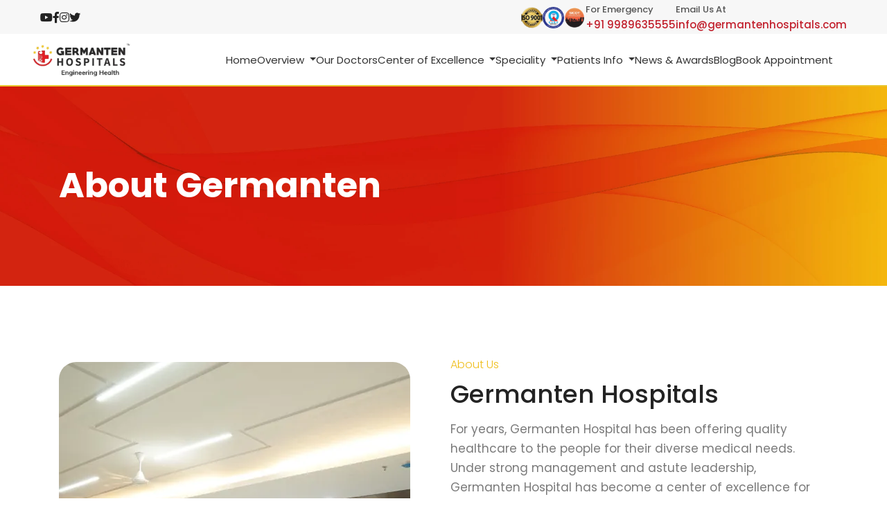

--- FILE ---
content_type: text/html; charset=utf-8
request_url: https://www.germantenhospitals.com/about-germanten
body_size: 6970
content:
<!DOCTYPE html>
<html lang="en">

<head>
    <meta charset="UTF-8">
    <meta name="referrer" content="unsafe-url">
    <meta name="viewport" content="width=device-width, initial-scale=1.0">       
<meta name="p:domain_verify" content="157253314295534bf7d03c176324b086"/>

<meta name="google-site-verification" content="G02MtBjj0E4Nh1E1xFupylMdmHGp5Gk-w7zsgLU8Xbw" />

<!-- Meta Pixel Code -->
<script>
!function(f,b,e,v,n,t,s)
{if(f.fbq)return;n=f.fbq=function(){n.callMethod?
n.callMethod.apply(n,arguments):n.queue.push(arguments)};
if(!f._fbq)f._fbq=n;n.push=n;n.loaded=!0;n.version='2.0';
n.queue=[];t=b.createElement(e);t.async=!0;
t.src=v;s=b.getElementsByTagName(e)[0];
s.parentNode.insertBefore(t,s)}(window, document,'script',
'https://connect.facebook.net/en_US/fbevents.js');
fbq('init', '337298437386737');
fbq('track', 'PageView');
</script>
<noscript><img height="1" width="1" style="display:none"
src="https://www.facebook.com/tr?id=337298437386737&ev=PageView&noscript=1"
/></noscript>
<!-- End Meta Pixel Code -->
<style>
	.snap-drawer{
		background-color: #222;
	}
	/* write your CSS code here */

</style>
<meta name="bcloud_request_time" content="18:09:46 15-05-2025" timezone="Asia/Kolkata"><meta name="google-site-verification" content="G02MtBjj0E4Nh1E1xFupylMdmHGp5Gk-w7zsgLU8Xbw" />        <style type="text/css">
            ::-webkit-scrollbar {
                max-width: 10px;
                background-color: #111111;
            }

            ::-webkit-scrollbar-thumb {
                background-color: #1674D1;
            }
        </style>
	<meta name="generator" content="Elementor 3.25.4; features: additional_custom_breakpoints, e_optimized_control_loading; settings: css_print_method-external, google_font-enabled, font_display-auto">

<!--
Title: google analytics
Type: elementor_snippet
Author: admin
Last edited: 2023-10-10 00:21:52
--- The comment is visible only for administrators ---
-->
<!-- Google tag (gtag.js) -->
<script async src="https://www.googletagmanager.com/gtag/js?id=G-RF40WKK2TV"></script>
<script>
  window.dataLayer = window.dataLayer || [];
  function gtag(){dataLayer.push(arguments);}
  gtag('js', new Date());

  gtag('config', 'G-RF40WKK2TV');
</script><!-- Apex cura virtual assistant script start -->
<div id="apexcura-chatbot" style="position:fixed; bottom:15px; right:15px; z-index:10000;"></div>
<script src="https://suite.apexcura.com/api/public/scripts/apexcura-chatbot.js"></script>
<!-- Apex cura virtual assistant script end -->
 <!-- Apex cura web forms script start -->
<script src="https://suite.apexcura.com/api/public/scripts/germantenContactForm.js"></script>
<!-- Apex cura web forms script end -->

    <link rel="icon" type="image/png" sizes="16x16" href="/assets/favicon.png">
    <link rel="manifest" href="/assets/images/favicon/manifest.json">
    <meta name="msapplication-TileColor" content="#ffffff">
    <meta name="msapplication-TileImage" content="/ms-icon-144x144.png">
    <meta name="theme-color" content="#ffffff">
    <title>About Germanten Hospital Hyderabad – Our Mission & Legacy</title>
    <meta name="description" content="Learn about Germanten Hospital’s vision, expert leadership, and commitment to delivering world-class, affordable healthcare in Hyderabad.">
    <link rel="stylesheet" href="https://use.fontawesome.com/releases/v5.15.4/css/all.css">
    <link rel="stylesheet" href="/assets/bootstrap/bootstrap.min.css">
    <link rel="stylesheet" href="/assets/css/aos.css">
    <link rel="stylesheet" href="/assets/css/custom.css">
    <link rel="stylesheet" href="/assets/css/mobile.css">
    <link rel="stylesheet" href="/assets/css/owl.carousel.css">
    <script src="/assets/js/header.js"></script>
    <link rel="stylesheet" href="/assets/css/doctors-style.css">
    <link rel="canonical" href="https://www.germantenhospitals.com/about-germanten/"/>

    <style>

.treatment-types{
    min-height: 0px !important;
}
.project-main-section .owl-carousel .owl-dots{
    position: static;
    margin-top: 30px;
}
        .section-title {
            text-align: center;
            font-size: 28px;
            font-weight: bold;
            margin-bottom: 30px;
            color: #000;
        }

        .section-title span {
            color: #c9a44c;
            /* Golden color */
        }



        .a-link {


            text-decoration: underline !important;
            cursor: pointer;
            color: #F20F0B !important;

            font-size: 16px;
        }

     .team-main-section   img {
            width: 100%;
        }

        .cta-btn {
    display: inline-block;
    background: #F20F0B;
    color: #fff;
    padding: 10px 20px;
    border-radius: 5px;
    font-size: 16px;
    font-weight: bold;
    text-decoration: none;
}

    </style>
</head>

<body>
    <!-- Preloader -->
    <div class="loader-mask">
        <div class="loader">
            <div></div>
            <div></div>
        </div>
    </div>
    <!-- Preloader -->
    <!-- HEADER START-->
    <main-header></main-header>
    <!-- HEADER END -->
    <!-- BANNER SECTION START -->
    <!-- <section class="sub-banner-section w-100  d-flex align-items-center">
        <div class="container">
            <div class="sub-banner-inner-con text-center">
                <h1 data-aos="fade-up" data-aos-duration="700">About us</h1>
                <p data-aos="fade-up" data-aos-duration="700">Roidunt eget semper nec ruam sed hendrerit morbi aeu
                    feliseao augue <br>
                    pellentesue veniam morbi acer.</p>
                <nav aria-label="breadcrumb" data-aos="fade-up" data-aos-duration="700">
                    <ol class="breadcrumb d-inline-block mb-0">
                        <li class="breadcrumb-item d-inline-block"><a href="index/">Home</a></li>
                        <li class="breadcrumb-item active text-white d-inline-block" aria-current="page">About</li>
                    </ol>
                </nav>
            </div>
        </div>
    </section> -->
    <!-- BANNER SECTION END -->
    <!-- ABOUT SECTION START -->

    <section class="service-banner sub-banner-section w-100  d-flex align-items-center justify-content-center">
        <div class="container">
            <div class="sub-banner-inner-con text-left">
                <h1 data-aos="fade-up" data-aos-duration="700">About Germanten</h1>
             
            </div>
        </div>
    </section>
    <section class="about-main-section about-us-about padding-top padding-bottom w-100  position-relative">
        <div class="container position-relative">
            <div class="about-inner-con">
                <div class="about-img-con">
                    <figure class="mb-0" data-aos="fade-up" data-aos-duration="700">
                        <img src="/assets/images/web-images/About-us.webp" alt="about-us-about-img" style="max-width: 507px; max-height: 577px;">
                    </figure>
                </div>
                <div class="about-txt-con">
                    <div class="generic-title" data-aos="fade-up" data-aos-duration="700">
                        <span class="small-text">About Us</span>
                        <h2 class="mb-0">Germanten Hospitals</h2>
                    </div>
                    <p data-aos="fade-up" data-aos-duration="700">For years, Germanten Hospital has been offering
                        quality healthcare to the people for their diverse medical needs. Under strong management and
                        astute leadership, Germanten Hospital has become a center of excellence for specialties like
                        Orthopedic, Cardiology, Neurology, Reconstructive, and Plastic surgery. </p>
                    <p data-aos="fade-up" data-aos-duration="700">Through its collaboration with German Hospitals, the
                        hospital has access to the latest equipment and medical technology</p>
                    <ul class="list-unstyled" data-aos="fade-up" data-aos-duration="700">
                        <li>Robotic Joint Replacement</li>
                        <li>Spine Endoscopic keyhole</li>
                        <li>Pediatric Orthopaedics</li>
                        <li>Hand and Upperlim</li>
                        <li>Cardiology</li>
                        <li>Multispeciality Services</li>

                    </ul>
                    <div class="generic-btn" data-aos="fade-up" data-aos-duration="700" data-id="1">
                        <a style="cursor: pointer; color: white;" href="/testimonials/">Testimonials</a>
                    </div>
                </div>
            </div>
            <div class="about-special-txt" data-aos="fade-up" data-aos-duration="700">
                <figure>
                    <img src="/assets/images/about-quote-img.png" alt="about-quote-img">
                </figure>
                <h4>Leading the way in advanced healthcare with compassion and excellence.</h4>
            </div>
        </div>

        <div id="content-1" class="hide mt-5 container" style="display: none;">
            <p>It also helps them in exchanging synergies for consultation. Apart from its technological superiority and
                quality healthcare, Germanten also follows a patient-centric approach. The aim of this hospital is to
                provide access to German Medical technology at affordable prices to the people of India.</p>
            <br>
            <h3>Best Hospital in Hyderabad</h3>
            <br>
            <p>Germanten Hospital is a 250 beds, Best Super-Specialty Hospital in Hyderabad and maintains high-quality
                standards in subspecialties of Orthopedic such as Joint Replacements, Arthroscopy, Spine Surgery,
                Rheumatology, and Sports Medicine. German also offers services in other specialties, including
                Cardiology, Nephrology, Oncology, Pediatrics, Gynecology, General Surgery, Pulmonology, and Critical
                Care.</p>
        </div>
    </section>


    <section class="about-main-section about-us-about  w-100  position-relative"  data-aos="fade-up" data-aos-duration="700">
        <div class="container">
            <div class="row">
                <div class="col-md-6 about-txt-con">
                    <p>Our collaboration with German doctors brings sophisticated technology and procedures to India for
                        the best healthcare services. When it comes to German Clinical technology and procedures, we
                        score a perfect 10 along with a perfect 10/10 in healthcare services. We bring in uncompromising
                        standards in excellence.</p>

                    <p>Germanten Hospital is a Multispecialty healthcare service that combines the legacy of healthcare
                        expertise and German precision. We follow a patient-centric approach and are focused on ensuring
                        clinical excellence, patients’ safety, and accessibility of quality care to every patient. By
                        bringing in the best healthcare practices from across the world. Germanten Hospital got the most
                        prestigious and coveted NABH Pre- accredited from the highest body of accreditation in India.
                    </p>
                </div>
                <div class="col-md-6">
                    <img src="/assets/images/overview/about-section-2.webp "
                        style="border-radius: 10px; filter: drop-shadow(6px 12px 24px gray);" alt="" srcset="" class="col-md-12">
                </div>
            </div>
        </div>
    </section>

    <div class="container my-5">

        <div class="vision-mission-container"  data-aos="fade-up" data-aos-duration="700">

            <div class="row ">
                <div class="col-md-6 order-2 order-md-1">
                    <!-- Vision Card -->
                    <div class="card-box">

                        <h3 class="card-title"> <i class="fas fa-lightbulb icon"></i>Mission</h3>
                        <p class="card-text">
                            Germanten was found with the mission to offer world-class treatment to patients with
                            International Standards. Offering qualitative and comprehensive services in a
                            patient-friendly environment in affordable and accessible to every patient in need.
                        </p>
                    </div>
                </div>
                <div class="col-md-6 order-1 order-md-2">
                    <!-- Mission Card -->
                    <div class="card-box">

                        <h3 class="card-title"> <i class="fas fa-bullseye icon"></i> Vision</h3>
                        <p class="card-text">
                            Our vision is to provide a patient with the highest level of excellence in healthcare. This
                            we would achieve by enabling expertise, specialization, and devotion at all levels of our
                            faculty – doctors, nurses, paramedical, and support staff.
                        </p>
                    </div>
                </div>
            </div>


        </div>
    </div>

    <!-- ABOUT SECTION END -->
    <!-- COUNTER SECTION START -->
    <div class="counter-section w-100 ">
        <div class="counter-outer-layer">
            <div class="container">
                <div class="counter-inner-sec">
                    <ul class="list-unstyled mb-0" data-aos="fade-up" data-aos-duration="700">
                        <li>
                            <figure>
                                <img src="assets/images/counter-img1.png" loading="lazy" alt="counter-img1">
                            </figure>
                            <div class=" d-inline-block"><span class="count">25</span>+</div>
                            <span class="d-block client-status">Years of Experience</span>
                        </li>
                        <li>
                            <figure>
                                <img src="assets/images/counter-img2.png" loading="lazy" alt="counter-img2">
                            </figure>
                            <div class=" d-inline-block"><span class="count">20</span>K+</div>
                            <span class="d-block client-status">Successful Surgeries</span>
                        </li>
                        <li>
                            <figure>
                                <img src="assets/images/counter-img3.png" loading="lazy" alt="counter-img3">
                            </figure>
                            <div class=" d-inline-block"><span class="count">1</span>M+</div>
                            <span class="d-block client-status">Happy Patients</span>
                        </li>
                        <li>
                            <figure>
                                <img src="assets/images/counter-img4.png" loading="lazy" alt="counter-img4">
                            </figure>
                            <div class=" d-inline-block"><span class="count">40</span>+</div>
                            <span class="d-block client-status">Global Awards</span>
                        </li>
                    </ul>
                </div>
            </div>
        </div>
    </div>


    <!-- COUNTER SECTION END -->
    <!-- TEAM SECTION START -->
    <section class="team-main-section w-100  padding-top padding-bottom light-bg">
        <div class="container">
            <div class="generic-title text-center" data-aos="fade-up" data-aos-duration="700">
                <span class="small-text"><strong>Germanten Hospitals</strong></span>
                <h2 data-aos="fade-up" data-aos-duration="700">Chairman and Managing Director</h2>
            </div>
            <div class="" style="padding: 40px 0px;">
                <div class="row">
                    <div class="col-md-6 order-2 order-md-1 mb-3">
                        <h3 class="mb-0">Chairman and Managing Director</h3>
                        <br>
                        <p>Dr. Mir Jawad Zar Khan is a senior Orthopedic Surgeon in Hyderabad who specializes in
                            complicated fractures, <a
                                href="/joint-replacement/">joint
                                replacements</a> , spine surgery & arthroscopic ACL/PCL reconstruction, and meniscal
                            repair surgeries.</p>

                        <p>A native of Hyderabad, Dr. Mir Jawad Zar Khan did his Masters of Science M.S (Gold Medalist)
                            in Orthopedics from Osmania University, Hyderabad. After Masters, Dr Mir Jawad Zar Khan went
                            on to complete his M.Ch Orthopedics from Usaim, Seychelles. </p>

                        <a class="generic-btn a-link" data-id="2">Read More</a>
                    </div>
                    <div class="col-md-6 order-1 order-md-2 mb-3">
                        <img src="/assets/images/overview/Dr.-mir-kham-1.webp" alt="" srcset=""
                            style="border-radius: 10px; filter: drop-shadow(6px 12px 24px gray);">
                    </div>
                </div>
                <div class="row">
                    <div class="col-md-12">

                        <div id="content-2" class="hide mt-5 container" style="display: none;">
                            <p> Later, Dr Jawad completed his fellowship in Arthroplasty in Munich, Germany where he
                                worked with international experts of joint replacement surgeries. He has also worked
                                with several world-renowned surgeons in Munich, Germany, and performed successful
                                procedures in India and abroad.</p>

                            <p>During his senior residency, he had undergone training in joint replacements, complicated
                                fractures, meniscal repair surgeries, arthroscopic ACL/PCL reconstruction, and spine
                                surgery at the Osmania General Government Hospital, a tertiary care referral center in
                                the state of Telangana and Andhra Pradesh. Also, he further had advanced training in
                                joint replacements at the prestigious Max Hospital, Delhi, Breach Candy Hospital, and
                                Lilavati, Mumbai as a part of his fellowship program. With about 25 years of experience
                                in handling surgeries and over 10000 joint replacements, spine surgeries, and
                                Arthroscopic reconstructions, Dr. Mir Jawad Zar Khan is a pioneer in the field of
                                orthopedics.</p>
                        </div>



                    </div>
                </div>
            </div>

            <hr>

            <div class="" style="padding: 40px 0px;">
                <div class="row">
                    <div class="col-md-3 ">
                        <img src="/assets/images/overview/ceo.webp" alt="" srcset=""
                            style="border-radius: 17px; filter: drop-shadow(6px 12px 24px gray); max-width: 200px;">
                    </div>


                    <div class="col-md-9">
                        <h3 class="mb-0">Cheif Executive Officer (CEO)</h3>
                        <br>
                        <p>
                            Anand Babu Jairam is the Chief Executive Officer at Germanten Hospitals. Anand holds a Master’s Degree in Business Administration from Osmania University. Prior to joining Germanten Healthcare, he was associated with the Banking and insurance sectors. He has more than 2 decades of experience in the Financial Industry and has served in various administrative and leadership roles across the organizations.</p>

                     
                    </div>
                    
                </div>
               
            </div>


            <hr>

            <div class="row" style="padding: 40px 0px;">

                <div class="col-md-8">
                    <h3>Chief Advisor</h3>
                    <p>
                        Dr V Martinek is one of the renowned Orthopedic surgeons, with almost three decades of experience and is a pioneer in the field of Joint Replacement & Sports Injuries in Germany. He did his graduation from LM University Munich. He has done his M.Ch. in Orthopedics from Technical University Munich. He received Fellowship in knee surgery from Basel, Switzerland & a fellowship in sports medicine research from the University of Pittsburgh under Prof. Freddie Fu.</p>

                        <a href="/doctor/vladimir-martinek/" class="cta-btn">Read more</a>
                </div>



                <div class="col-md-3">
                    <img src="/assets/images/overview/valdimer.webp" alt="" srcset="" style="width: 100%; border-radius: 17px; filter: drop-shadow(6px 12px 24px gray); ">
                </div>
              
            </div>


        </div>
    </section>
    <!-- TEAM SECTION END -->

  <section class="service-main-section w-100  padding-top padding-bottom " style="background-color: #FDEDB6;">
        <div class="container">
            <div class="generic-title text-center">
                <!-- <span class="small-text" data-aos="fade-up" data-aos-duration="700">Services We Provide</span> -->
                <h2 class="mb-0" data-aos="fade-up" data-aos-duration="700">Leadership</h2>
            </div>
            <div class="service-slider" data-aos="fade-up" data-aos-duration="700">
                <div id="owl-carouselone" class="owl-carousel owl-theme">
                    <div class="item">
                        <div class="treatment-types text-center">
                            <figure>
                                <img src="assets/images/overview/Deepak-Kumar.webp" alt="Deepak-Kumar">
                            </figure>
                          
                            <h4>Dr. V Deepak Kumar</h4>
                            <p>Medical Superintendent </p>
    
                        </div>
                    </div>
                    <div class="item">
                        <div class="treatment-types text-center">
                            <figure>
                                <img src="assets/images/overview/Krupakanth.webp" alt="Krupakanth">
                            </figure>
                           
                            <h4>Dr. Krupakanth</h4>
                            <p>Chief of Anesthesia Department</p>
                          
                        </div>
                    </div>
                    <div class="item">
                        <div class="treatment-types text-center">
                            <figure>
                                <img src="assets/images/overview/Kishen.webp" alt="Kishen">
                            </figure>
                            
                            <h4>Dr. Kishen </h4>
                            <p>Head -Infection /Head Quality Control</p>
                         
                        </div>
                    </div>
                    <div class="item">
                        <div class="treatment-types text-center">
                            <figure>
                                <img src="assets/images/overview/Anand-Babu-Jairam.webp" alt="Anand">
                            </figure>
                            
                            <h4>Dr. Anand Babu Jairam</h4>
                            <p>Chief Executive Officer</p>
                       
                        </div>
                    </div>
                    <div class="item">
                        <div class="treatment-types text-center">
                            <figure>
                                <img src="assets/images/overview/shankar.webp" alt="shankar">
                            </figure>
                          
                            <h4>Dr. Shankar Reddy </h4>
                            <p>Executive Board Member</p>
            
                        </div>
                    </div>
                </div>
            </div>
        </div>
    </section>


    <style>
        .project-main-section .owl-stage-outer{
            padding: 20px 0px;
        }
    </style>


    <section class="project-main-section w-100 padding-top ">
        <div class="container">
            <div class="generic-title text-center">
                <span class="small-text" data-aos="fade-up" data-aos-duration="700">Latest Projects</span>
                <h2 class="mb-0" data-aos="fade-up" data-aos-duration="700">Explore Our Latest Case Studies</h2>
            </div>
            <div id="owl-carouselfive" class="owl-carousel owl-theme vision-mission-container" data-aos="fade-up" data-aos-duration="700">
                <div class="item">
                    <div class="card-box">
                        <h3 class="card-title"><i class="fas fa-lightbulb icon"></i> Our Expertise</h3>
                        <p class="card-text expandable">
                            Germanten Hospital is built on the German ethos of precision and perfection. Dr. Mir Jawad Zar Khan, the founder of the hospital has had extensive training with German technology for multiple . .<span class="dots">...</span>
                            <span class="more-text">subspecialties of Orthopedics We have over 45 years of legacy of providing outstanding medical care. We collaborate with German specialists frequently to ensure that our patients get the best care. Orthopedics</span>
                        </p>
                    </div>
                </div>
                <div class="item">
                    <div class="card-box">
                        <h3 class="card-title"><i class="fas fa-bullseye icon"></i> Affordable care</h3>
                        <p class="card-text expandable">
                            We are committed to providing high-quality, effective, and affordable healthcare. We work closely with the patients to determine what is the root cause of their problem.  After performing our analysis<span class="dots">...</span>
                            <span class="more-text">, we provide the best treatment practice for the patients. At Germanten, you can be assured that you will have a treatment that is financially endurable.</span>
                        </p>
                    </div>
                </div>
                <div class="item">
                    <div class="card-box">
                        <h3 class="card-title"><i class="fas fa-bullseye icon"></i> Strategic Investment</h3>
                        <p class="card-text expandable">
                            Over the years, we have invested in German technology to ensure that our patients receive the best quality care. Germanten is committed to making an investment in excellence. Thanks to Dr. Jawad’s  <span class="dots">...</span>
                            <span class="more-text">expertise in German technology and his collaborations with German specialists, we have been able to facilitate the usage of top-class medical equipment at our hospital.</span>
                        </p>
                    </div>
                </div>
                <div class="item">
                    <div class="card-box">
                        <h3 class="card-title"><i class="fas fa-bullseye icon"></i> High quality and outcomes</h3>
                        <p class="card-text expandable">
                            Germanten Hospital strives to be the best provider of healthcare in the country that is excelling in provisioning quality healthcare services. We embody the precision and perfection of German ethos. Dr. Mir  <span class="dots">...</span>
                            <span class="more-text">Jawad Zar Khan, who leads the team of doctors, has brought in years of experience working in different sub-specialties with German Technology.</span>
                        </p>
                    </div>
                </div>
                <div class="item">
                    <div class="card-box">
                        <h3 class="card-title"><i class="fas fa-bullseye icon"></i> NABH Accreditation</h3>
                        <p class="card-text expandable">
                            Being a NABH Pre Accredited hospital is a great honour for everyone at Germanten Hospital.It means that we are among the very few healthcare providers in the country capable of providing high-quality <span class="dots">...</span>
                            <span class="more-text">treatments with the latest facilities and advanced technologies This certification is bestowed upon a medical facility only after multiple inspections by trained professionals and careful examination by the board that confirms the clinic or hospital has met the highest benchmarks. National Accreditation Board For Hospital & Healthcare Providers or NABH is a committee formed by a panel of experts under the Quality Council Of India. It has been established with an accreditation programme for all medical-based facilities. This board ensures that the clinic or hospital is able to fulfil its commitment to helping the patients with the highest benchmarks in the healthcare industry.</span>
                        </p>
                    </div>
                </div>
                <div class="item">
                    <div class="card-box">
                        <h3 class="card-title"><i class="fas fa-bullseye icon"></i>ISO Accreditation 9001:2008</h3>
                        <p class="card-text expandable">
                            Germanten Hospital never makes claims that are not backed by factual evidence. When we call ourselves one of the best in the orthopedic sector, we mean it.Germanten Hospital became a member of the prestigious <span class="dots">...</span>
                            <span class="more-text">‘International Society of Orthopaedic Centres (ISOC)’ – a marvellous achievement. This society consists of 21 of the most well-renowned orthopaedic centres from all around the world – from 17 countries spread across 6 continents. Mayo Clinic (USA), Campbell Clinic (USA), Hospital for Special Surgery (USA), Royal National Orthopaedic Hospital (UK) among others, are part of this elite group. Germanten Hospitals is only the 2nd hospital from Asia to acquire a full membership.</span>
                        </p>
                    </div>
                </div>
            </div>

            <br>

            <div class="generic-title text-center">
        
                <h2 class="mb-0" data-aos="fade-up" data-aos-duration="700">Accredition and Recognizations</h2>
                <br>
                <img src="/assets/images/overview/Highest-Joint-Replacements.webp" alt="" srcset="" class="col-md-12 mb-5">
            </div>
        </div>
    </section>
    
    <!-- Read More / Read Less Script -->
    <script>
        document.addEventListener("DOMContentLoaded", function() {
            let expandableTexts = document.querySelectorAll(".expandable");
    
            expandableTexts.forEach(paragraph => {
                paragraph.addEventListener("click", function() {
                    let dots = this.querySelector(".dots");
                    let moreText = this.querySelector(".more-text");
    
                    if (moreText.style.display === "none" || moreText.style.display === "") {
                        moreText.style.display = "inline";
                        dots.style.display = "none"; 
                    } else {
                        moreText.style.display = "none";
                        dots.style.display = "inline"; 
                    }
                });
            });
        });
    </script>
    
    <style>
        .more-text {
            display: none;
        }
    
        .expandable {
            cursor: pointer;
        }
    
        .expandable:hover {
            background-color: rgba(233, 233, 233, 0.3);
        }
    </style>

    <!-- BLOG SECTION START -->
     
    <!-- BLOG SECTION END -->
    <!-- FOOTER SECTION START -->
  <main-footer></main-footer>
   
    <a id="button"></a>
    <!-- FOOTER SECTION END -->
    <script src="/assets/js/jquery.min.js"></script>
    <script src="/assets/js/popper.min.js"></script>
    <script src="/assets/js/bootstrap.min.js"></script>
    <script src="/assets/js/owl.carousel.js"></script>
    <script src="/assets/js/aos.js"></script>
    <script src="/assets/js/jquery.validate.js"></script>
    <script src="/assets/js/contact-form.js"></script>
    <script src="/assets/js/custom.js"></script>
    <script>
        $(window).on('load', function () {
            // Preloader
            $('.loader').fadeOut();
            $('.loader-mask').delay(350).fadeOut('slow');
        });
    </script>
    <script>
        AOS.init();
    </script>
    <script>
        var btn = $('#button');

        $(window).scroll(function () {
            if ($(window).scrollTop() > 300) {
                btn.addClass('show');
            }
            else {
                btn.removeClass('show');
            }
        });
        btn.on('click', function (e) {
            e.preventDefault();
            $('html, body').animate({ scrollTop: 0 }, '300');
        });
    </script>
    <script>
        $('#owl-carouselone').owlCarousel({
            loop: true,
            margin: 30,
            nav: true,
            responsive: {
                0: {
                    items: 1
                },
                500: {
                    items: 2,
                    margin: 15
                },
                600: {
                    items: 3,
                    margin: 15
                },
                1000: {
                    items: 3
                },
                1400: {
                    items: 3
                },
                1600: {
                    items: 4
                }
            }
        })
        $('#owl-carouseltwo').owlCarousel({
            loop: true,
            margin: 30,
            nav: true,
            responsive: {
                0: {
                    items: 1
                },
                500: {
                    items: 2,
                    margin: 15
                },
                600: {
                    items: 3,
                    margin: 15
                },
                700: {
                    items: 3,
                    margin: 15
                },
                1000: {
                    items: 3
                }
            }
        })
        $('#owl-carouselfour').owlCarousel({
            loop: true,
            margin: 30,
            nav: true,
            responsive: {
                0: {
                    items: 1
                },
                500: {
                    items: 2,
                    margin: 15
                },
                600: {
                    items: 2,
                    margin: 15
                },
                700: {
                    items: 2,
                    margin: 15
                },
                1000: {
                    items: 3
                }
            }
        })
        $('#owl-carouselfive').owlCarousel({
            loop: true,
            margin: 30,
            nav: true,
            responsive: {
                0: {
                    items: 1
                },
                500: {
                    items: 2,
                    margin: 15
                },
                600: {
                    items: 2,
                    margin: 15
                },
                700: {
                    items: 2,
                    margin: 15
                },
                1000: {
                    items: 2
                }
            }
        })
    </script>
    <script>
        AOS.init();
        function lightbox_open() {
            var lightBoxVideo = document.getElementById("VisaChipCardVideo");
            //   window.scrollTo(0, 0);
            document.getElementById('light').style.display = 'block';
            document.getElementById('fade1').style.display = 'block';
            lightBoxVideo.play();
        }

        function lightbox_close() {
            var lightBoxVideo = document.getElementById("VisaChipCardVideo");
            document.getElementById('light').style.display = 'none';
            document.getElementById('fade1').style.display = 'none';
            lightBoxVideo.pause();
        }
    </script>
    <script>
        $(document).ready(function () {

            var counters = $(".count");
            var countersQuantity = counters.length;
            var counter = [];

            for (i = 0; i < countersQuantity; i++) {
                counter[i] = parseInt(counters[i].innerHTML);
            }

            var count = function (start, value, id) {
                var localStart = start;
                setInterval(function () {
                    if (localStart < value) {
                        localStart++;
                        counters[id].innerHTML = localStart;
                    }
                }, 40);
            }

            for (j = 0; j < countersQuantity; j++) {
                count(0, counter[j], j);
            }
        });



        $('.count').each(function () {
            $(this).prop('Counter', 0).animate({
                Counter: $(this).text()
            }, {
                duration: 3300,
                easing: 'swing',
                step: function (now) {
                    $(this).text(Math.ceil(now));
                }
            });
        });

        document.addEventListener("DOMContentLoaded", function () {
            document.querySelectorAll(".generic-btn").forEach(function (btn) {
                btn.addEventListener("click", function () {
                    let contentId = this.getAttribute("data-id"); // Get the ID from data attribute
                    let content = document.getElementById("content-" + contentId); // Find the respective content

                    if (content.style.display === "none" || content.style.display === "") {
                        content.style.display = "block";
                    } else {
                        content.style.display = "none";
                    }
                });
            });
        });

    </script>
<script>
        document.getElementById("page_link").value = window.location.href;
    </script>
        

</body>

</html>

--- FILE ---
content_type: text/css; charset=utf-8
request_url: https://www.germantenhospitals.com/assets/css/custom.css
body_size: 11410
content:
@import url(https://fonts.googleapis.com/css2?family=Poppins:wght@300;400;500;600;700&display=swap);h1,h2{color:var(--secondary-color)}*,.index3-testimonial-sec .testimonial-inner-sec .carousel-item{padding:0}.blog-box-con h4 a,.blog-details h4 a,.blog-txt-con>a,.contact-txt a,.generic-btn a,.know-more,.mega-menu a,.not-found-con .submit-btn a,.profile-btn,.social-links ul li a{text-decoration:none}.awards-card img,.banner-images-con figure:first-child img,.blog-top-image figure img,.treatment-types>figure img{object-fit:cover;object-fit:cover}*,.awards-slide{box-sizing:border-box}:root{--primary-color:#fff;--secondary-color:#232323;--accent:#efbe1b;--text-color:#7a7a7a;--button-color:#F20F0B}*{margin:0}html{scroll-behavior:smooth}body{font-size:15px;line-height:27px;color:var(--text-color);font-weight:400;font-family:Poppins,sans-serif}h1,h2,h3{font-weight:500}h1{font-size:66px;line-height:73px}h2{font-size:42px;line-height:56px}#boxclose,h3{font-size:30px}h3{line-height:44px;color:var(--secondary-color)}h4,h5{font-weight:400;color:var(--secondary-color)}h4{font-size:20px;line-height:26px}h5{font-size:18px;line-height:22px}.small-text{font-size:16px;line-height:28px;font-weight:300;color:var(--accent);display:block}.generic-btn a{font-size:16px;font-weight:700;line-height:18px;padding:21px 25px;border-radius:8px;display:inline-block;background:var(--accent);color:var(--primary-color)}.padding-top{padding-top:150px}.padding-bottom{padding-bottom:150px}.light-bg{background:#fbf7f3}.container-fluid{padding:0 15.3%}.navbar-expand-lg .navbar-nav .dropdown-menu{position:absolute;padding:0;top:20px}.blogs-section .owl-carousel .owl-dots.disabled,.category-section.active,.dentists-main-section .owl-carousel .owl-dots.disabled,.desktop-image,.doctor-slides .owl-carousel .owl-nav.disabled,.dropdown-submenu.show .dropdown-menu,.header-con .navbar-light .navbar-nav .nav-item.dropdown:hover .dropdown-menu,.project-main-section .owl-carousel .owl-dots.disabled,.type-content.active{display:block}.blog-box-con h4 a:hover,.blog-box-con>a:hover,.blog-details h4 a:hover,.blog-details>a:hover,.blog-txt-con a:hover,.blog-txt-con>a:hover h4,.contact-main-sec .contact-form span,.contact-txt a:hover,.dentist-box:hover h4,.faq-inner-section .btn-link:hover,.header-main-con .navbar-light .navbar-nav .active>.nav-link,.header-main-con .navbar-light .navbar-nav .nav-item.active,.header-main-con .navbar-light .navbar-nav .nav-link:hover,.header-main-con .phone-txt a:hover,.index3-banner-section .banner-txt-section span,.index3-contact-con .contact-form span,.index3-testimonial-sec .customer-status h5,.inquiry-top-img span,.member-detail-box ul li a:hover i,.navbar-light .navbar-nav .nav-link.active,.service-slider2 a:hover,.service-slider2:hover h4,.service-type-box a:hover,.service-type-box a:hover i,.sub-banner-inner-con .breadcrumb a:hover,.treatment-types a:hover,.treatment-types a:hover i{color:var(--accent)}.navbar-expand-lg .navbar-nav .dropdown-menu .dropdown-item{padding:8px 20px}#megaMenu_2 .dropdown-item{padding:4px 17px}.banner-btns.generic-btn a:last-child:hover,.navbar-expand-lg .navbar-nav .dropdown-menu .dropdown-item:hover{color:var(--primary-color);background:var(--accent)}.header-main-con{position:sticky;top:0;left:0;z-index:99;padding:8px 0;background:#fff;border-bottom:2px solid #e9c52c}.header-main-con .navbar-light .navbar-nav .nav-link{color:#333}.header-main-con .dropdown-item.active,.header-main-con .dropdown-item:active{color:#fff;text-decoration:none;background-color:var(--accent)}.header-main-con .navbar-nav{gap:12px;margin-right:20px}.header-main-con .phone-txt span{font-size:12px;letter-spacing:1px;color:var(--primary-color)}.header-main-con .phone figure{margin-right:7px;width:42px;height:42px;display:flex;align-items:center;justify-content:center;border-radius:100%;background:var(--accent)}.cart-box{display:flex;align-items:center;margin-right:8px}.cart-box a:first-child,.index2-header-con .phone{margin-right:23px}.header-main-con .phone-txt a{font-size:18px;font-weight:800;color:var(--primary-color)}.header-contact .phone{padding-left:23px;margin-right:15px;padding-right:28px;border-right:1px solid var(--primary-color)}.cart-box a i{color:var(--primary-color);font-size:22px}.navbar-collapse{margin-right:10px}.banner-main-section{background:url(../images/banner-bg-image.jpg) top/cover no-repeat;height:1050px;position:relative;overflow:hidden}.banner-main-section::after{content:"";background:#fbe186;position:absolute;left:0;top:0;width:100%;height:100%}.about-contact-con .contact-inner-con,.banner-images-con,.banner-inner-con,.dropdown-submenu,.form-box ul li,.project-box,.project-main-section .owl-carousel .item{position:relative}.banner-txt-section h1,.banner-txt-section p,.banner-txt-section span,.contact-main-sec .contact-form h2,.footer-boxes,.footer-text-boxes h4,.footer-text-boxes ul li,.footer-text-boxes ul li a,.footer-text-boxes ul li a i,.index2-header-con .phone-txt a,.index3-banner-section .banner-txt-section h1,.index3-contact-con .contact-form h2,.inquiry-top-img p{color:var(--secondary-color)}.banner-btns a{transition:.4s ease-in-out}.banner-btns.generic-btn a:last-child{margin-left:10px;padding:21px 43px;color:var(--secondary-color);background:var(--primary-color)}.banner-btns.generic-btn a:first-child:hover{color:var(--primary-color);background:var(--button-color)}.banner-inner-con{z-index:3;display:grid;grid-template-columns:50% 46%;gap:40px;align-items:center}.banner-images-con figure{border-radius:38px;overflow:hidden;width:fit-content;position:absolute}.banner-images-con figure:first-child img{width:467px;height:467px}.banner-images-con figure:nth-child(2) img{width:348px;height:348px;object-fit:cover}.banner-images-con figure:first-child{top:50%;right:132px;transform:translateY(-51%)}.banner-images-con figure:nth-child(2){right:-251px;top:-410px}.banner-images-con figure:last-child{top:-33px;right:-313px;overflow:visible}.banner-images-con::before{content:"";width:88px;height:84px;border-radius:15px;background:var(--primary-color);position:absolute;right:132px;bottom:262px}.banner-images-con::after{content:"";width:88px;height:84px;border-radius:15px;background:var(--accent);position:absolute;right:512px;bottom:-339px}.banner-txt-section span::before{content:"";width:53px;height:2px;background:var(--primary-color);position:absolute;left:0;top:50%;transform:translateY(-50%)}.about-txt-con .generic-btn a,.project-detail a{background:var(--button-color);transition:.4s ease-in-out}.banner-txt-section span{padding-left:65px;display:block;margin-bottom:12px}.banner-txt-section p{font-size:18px;line-height:28px;font-weight:500;margin-bottom:33px}.about-us-about .about-txt-con p,.banner-txt-section h1,.contact-main-box .contact-form h2,.inquiry-text-sec>span,.member-detail-box ul{margin-bottom:10px}.social-links{z-index:3;position:absolute;left:68px;top:50%;transform:translateY(-46%)}.customer-status,.member-detail-box,.type-img{transform:translateX(-50%)}.social-links ul li{margin-bottom:15px}.social-links ul li a{color:var(--primary-color);width:46px;height:46px;border-radius:100%;display:flex;align-items:center;justify-content:center;background:#f5820e;transition:.4s ease-in-out}.social-links ul li a:hover{transform:translateY(-6px);background:var(--accent)}.treatment-types{position:relative;padding:13px 13px 30px;border-radius:15px;background:var(--primary-color);min-height:450px}.dentists-main-section .owl-carousel .owl-item img,.index2-service-slider .owl-carousel .owl-item img,.service-slider .type-img figure img{width:auto}.type-img{width:78px;height:78px;border-radius:100%;background:var(--accent);display:flex;align-items:center;justify-content:center;position:absolute;left:50%;top:248px}.treatment-types>figure{border-radius:15px;overflow:hidden;margin-bottom:24px;transition:.4s ease-in-out}.service-slider2:hover figure,.treatment-types:hover>figure{transform:translateY(8px)}.treatment-types>figure img{height:196px}.contact-txt h4,.project-detail h4,.treatment-types h4{margin-bottom:5px}.treatment-types a,.treatment-types a i{border-radius:10px;color:#fff;font-weight:700;font-size:14px;background-color:var(--button-color)}.generic-title,.index3-blogs-section .generic-title{margin-bottom:40px;color:var(--secondary-color)}.generic-title .small-text{margin-bottom:7px}.treatment-types p{padding:0 15px}#fade1:hover~#boxclose,.about-contact-con.index3-contact-con .contact-inner-con::after,.blogs-section .owl-carousel .owl-nav,.category-section,.dentists-main-section .owl-carousel .owl-nav,.doctor-slides .owl-dots,.doctor-slides .owl-nav .owl-next span,.doctor-slides .owl-nav .owl-prev span,.footer-text-boxes:last-child ul li:last-child br,.index2-service-slider .owl-nav,.index3-contact-con.contact-con::after,.index3-contact-con.contact-con::before,.patient-reviews-sec .owl-carousel .owl-nav,.process-right-sec ul li:last-child .process-img-sec::after,.project-main-section .owl-carousel .owl-nav,.service-slider .owl-dots,.service-slider .owl-nav .owl-next span,.service-slider .owl-nav .owl-prev span,.test:hover~.test2{display:none}.service-slider .owl-nav .owl-next,.service-slider .owl-nav .owl-prev{width:19px;height:34px;position:absolute;top:50%;transform:translateY(-50%);opacity:.5}.carousel-fade .carousel-item-next.carousel-item-left,.carousel-fade .carousel-item-prev.carousel-item-right,.carousel-fade .carousel-item.active,.service-slider .owl-nav .owl-next:hover,.service-slider .owl-nav .owl-prev:hover{opacity:1}#button,.carousel-fade .active.carousel-item-left,.carousel-fade .active.carousel-item-right{opacity:0}.doctor-slides .owl-carousel .owl-nav button.owl-prev,.service-slider .owl-nav .owl-prev{background:url(../images/slider-left-img.png) no-repeat!important;left:-70px}.doctor-slides .owl-carousel .owl-nav button.owl-next,.service-slider .owl-nav .owl-next{background:url(../images/slider-right-img.png) no-repeat!important;right:-70px}.service-slider .owl-nav .owl-next:focus,.service-slider .owl-nav .owl-prev:focus{outline:0}.about-inner-con{display:grid;gap:62px;grid-template-columns:42.1% 43%}.about-txt-con{margin-top:-10px}.about-txt-con ul{display:grid;gap:10px;grid-template-columns:48% 48%;margin-bottom:37px}.about-txt-con ul li{position:relative;padding-left:30px;color:var(--secondary-color);font-weight:600}.about-txt-con ul li::before{content:"\f058";font-family:"Font Awesome 5 Free";position:absolute;font-weight:900;left:0;top:0;color:var(--accent)}.about-txt-con .generic-title,.footer-text-boxes:last-child h4,.inquiry-top-img figure,.service-type-box p{margin-bottom:14px}.about-video-box{position:relative;bottom:171px;left:-69px;display:inline-block}.about-txt-con .generic-btn a{padding:20px 43px}.about-txt-con .generic-btn a:hover,.index2-about-txt-con .generic-btn a:hover{background:var(--accent);transform:translateY(-8px)}.about-video-box>figure{border-radius:20px;border:10px solid var(--primary-color)}.about-video-box>figure img{border-radius:8px}.about-txt-con p{font-size:17px;line-height:28px;margin-bottom:24px}#fade1,#fade2{top:0;left:0;width:100%;height:100%;opacity:.8;z-index:1001;display:none;position:fixed;background-color:#000}#light iframe,#light2 iframe{width:100%;height:500px}#light,#light2{top:70%;left:50%;display:none;z-index:1002;position:absolute;margin-top:-180px;transform:translate(-50%,-50%)}#light,.testimonial-main-sec .carousel-item figure img{width:50%}#light2{width:58%}#boxclose{top:-10px;width:40px;right:-10px;height:40px;padding:7px 10px 10px;display:flex;align-items:center;z-index:1002;cursor:pointer;font-weight:700;line-height:30px;position:absolute;border-radius:50%;justify-content:center;color:var(--white-color);background:var(--accent)}.boxclose:before{content:"x";color:var(--primary-color);font-size:22px}.about-video-box .btn-outer{position:absolute;top:50%;left:-50px;transform:translateY(-50%)}.contact-con:after,.contact-con:before{top:0;height:100%;position:absolute;content:""}.about-video-box .btn-outer a{width:110px;height:110px;display:flex;align-items:center;justify-content:center;background:var(--accent);border-radius:100%;border:8px solid var(--primary-color)}.contact-con:before{left:0;width:100%;background:rgba(247,195,14,.3)}.contact-con:after{right:0;width:50%;background:url(../images/contact-us.webp) 0 0/cover no-repeat}.contact-inner-con:after{top:50%;transform:translateY(-50%);left:0;content:"";width:333px;height:329px;background:url(../images/shape-img.png) no-repeat;position:absolute;filter:brightness(0) saturate(100%) invert(83%) sepia(11%) saturate(4294%) hue-rotate(310deg) brightness(101%) contrast(88%)}.contact-form{width:516px;position:relative;z-index:1}.form-box ul li i{position:absolute;right:10px;top:21px;font-size:14px}.form-box ul li input,.form-box ul li select{border:none;font-size:14px;height:53px;color:#838383!important;width:100%;background:#fff;box-shadow:0 0 0 1px #f3ad91;padding:10px 35px 10px 23px;border-radius:5px}.form-box input[type=date]{-webkit-appearance:none;-moz-appearance:none;appearance:none;color:var(--primary-color);padding:10px 8px 10px 23px}.form-box ul li select option{font-size:15px;line-height:18px;margin:10px 0}.form-box ul li input:focus-visible,.form-box ul li select:focus{outline:0}.form-box ul li input:focus,.form-box ul li select:focus{box-shadow:0 0 0 1px var(--primary-color)}.form-box ul li select{appearance:none;-webkit-appearance:none;-moz-appearance:none;background-image:url(../images/angle-down.png);background-repeat:no-repeat;background-position-x:95%;background-position-y:50%}::-webkit-calendar-picker-indicator{filter:invert(1)}.contact-form span{font-weight:600;font-size:16px;line-height:18px;margin-bottom:13px}.contact-form p,.inquiry-text-sec p,.sub-banner-inner-con p{font-size:18px;line-height:28px;margin-bottom:33px}.contact-form h2,.contact-form p,.contact-form span{color:#000}.contact-form ul li span{font-size:14px;margin:8px 0 0;display:inline-block}.contact-con form ul li .dropdown .btn{width:100%;font-size:14px;display:flex;align-items:center;justify-content:space-between;background:#f5820e;border:none;box-shadow:0 0 0 1px #f3ad91;padding:0 10px 0 23px;height:53px;border-radius:5px}.contact-con form ul li .dropdown .dropdown-item,.index3-testimonial-sec .customer-status span,.member-con span,.review-img-box ul li{font-size:14px}.contact-con form ul li .dropdown .btn:focus{outline:0;border:none;background:0 0;box-shadow:0 0 0 1px #f3ad91}.contact-con form ul{display:grid;gap:15px;margin-bottom:30px;grid-template-columns:48.5% 48.5%}.contact-con .btn-secondary:not(:disabled):not(.disabled).active,.contact-con .btn-secondary:not(:disabled):not(.disabled):active,.contact-con .show>.btn-secondary.dropdown-toggle{color:#fff;background-color:#f5820e;box-shadow:0 0 0 1px #f3ad91;border:none}.blogs-section .owl-carousel .owl-dots button:focus,.contact-con .btn:not(:disabled):not(.disabled),.contact-con .submit-btn button:focus,.contact-main-sec .form-box button:focus,.dentists-main-section .owl-carousel .owl-dots button:focus,.doctor-slides .owl-carousel .owl-nav button.owl-next:focus,.doctor-slides .owl-carousel .owl-nav button.owl-prev:focus,.patient-reviews-sec .owl-carousel button:focus,.project-main-section .owl-carousel .owl-dots button:focus,.subscribe-con .sign-up-btn:focus,.subscribe-con input:focus{outline:0}.contact-con .show>.btn-secondary.dropdown-toggle:focus{box-shadow:0 0 0 1px #f3ad91;background:#f5820e}.contact-con .btn-secondary:not(:disabled):not(.disabled).active,.contact-con .btn-secondary:not(:disabled):not(.disabled):active{background:#f5820e}.contact-con form ul li .dropdown-menu.show,.contact-main-sec .contact-form,.index2-map-section iframe,.patient-reviews-sec .owl-carousel .owl-item .review-img-box figure img{width:100%}.contact-con .submit-btn button{width:100%;height:60px;color:#333;font-weight:700;border-radius:8px;border:none;cursor:pointer;transition:.4s ease-in-out;background:var(--primary-color)}.contact-con .submit-btn button[type=submit],.subscribe-con .sign-up-btn[type=submit]{-webkit-appearance:none;-moz-appearance:none;appearance:none}.contact-con .submit-btn button:hover{color:#333;background:#f5820e}.project-main-section{padding-bottom:105px}.dentists-main-section .owl-carousel .owl-dots button span,.patient-reviews-sec .owl-carousel .owl-dots button span,.project-main-section .owl-carousel .owl-dots button span{width:12px;height:12px;background:#e2dad3;display:inline-block;border-radius:100%;transition:.4s ease-in-out}.project-main-section .owl-carousel .owl-dots{text-align:center;bottom:49px;position:relative}.dentist-details .social-links ul li,.dentists-main-section .owl-carousel button.owl-dot,.doctor-detail .social-links ul li,.patient-reviews-sec .owl-carousel button.owl-dot,.project-main-section .owl-carousel .owl-dots button{margin:0 5px}.dentists-main-section .owl-carousel .owl-dots button.active span,.patient-reviews-sec .owl-carousel .owl-dots button.active span,.project-main-section .owl-carousel .owl-dots button.active span{width:17px;height:17px;background:var(--accent)}.project-detail{border:3px solid orange;width:71.5%;margin:0 auto;border-radius:15px;padding:15px 35px;text-align:center;background:var(--primary-color);position:relative;bottom:50px}.project-img figure{overflow:hidden;border-radius:15px}.project-detail span{font-size:14px;line-height:23px;font-weight:600;color:var(--accent)}.footer-text-boxes h4,.index2-about-txt-con .generic-title,.project-detail p{margin-bottom:12px}.banner2-con h1,.banner2-con p,.banner2-con span,.project-detail a i,.sub-banner-inner-con h1,.sub-banner-inner-con p{color:var(--primary-color)}.project-detail a{width:43px;height:43px;border-radius:100%;padding:10px;display:inline-block}.project-detail a:hover{transform:translateX(8px);background:var(--accent)}.counter-section{background-size:cover;height:428px}.counter-outer-layer{height:100%;background:#f8f4df;padding:105px 0}.counter-inner-sec ul{display:grid;gap:0;grid-template-columns:26% 26% 25% 23%}.counter-inner-sec ul li figure{width:112px;height:112px;display:flex;align-items:center;justify-content:center;margin:0 auto 20px;border-radius:100%;background:#efbe1b;transition:.4s ease-in-out}.counter-inner-sec ul li{text-align:center;color:var(--secondary-color);border-right:1px solid #4b897e}.counter-inner-sec ul li:hover figure{transform:translateY(10px)}.counter-inner-sec ul li:last-child,.index3-counter-section .counter-inner-sec ul li:last-child{border:none}.counter-inner-sec ul li .count{font-size:42px;line-height:56px;margin-bottom:3px;font-family:Poppins,serif}.process-inner-con{display:grid;gap:64px;grid-template-columns:51.5% 44%}.process-left-sec figure{border-radius:25px;overflow:hidden}.process-right-sec ul li figure{margin-bottom:0;width:85px;height:85px;display:flex;align-items:center;justify-content:center;border-radius:100%;background:var(--primary-color);border:1px dashed var(--accent);position:relative;z-index:2}.process-text-con{display:table-cell}.contact-detail:last-child,.faq-inner-section .card:last-child,.index3-counter-section .counter-inner-sec ul li .count,.plan-box ul li:last-child,.process-text-con p{margin-bottom:0}.process-right-sec ul li{margin-bottom:47px;display:flex;align-items:center;gap:25px;padding-right:20px}.plans-main-section .generic-title,.process-right-sec ul li:last-child{margin-bottom:42px}.process-img-sec{float:left;position:relative}.process-img-sec::after{content:"";width:1px;height:100%;border-right:1px dashed var(--accent);position:absolute;left:50%;top:100%}.process-right-sec .generic-btn a{transition:.4s ease-in-out;background:var(--button-color)}.process-right-sec .generic-btn a:hover{transform:translateY(-8px);background:var(--accent)}.process-right-sec .generic-btn{margin-left:10px}.process-right-sec .generic-title{margin-top:-10px;margin-bottom:35px}.team-inner-section{display:grid;grid-template-columns:23% 23% 23% 23%;gap:30px}.member-img-details figure{border-radius:15px;overflow:hidden;margin-bottom:0;display:inline-block}.member-detail-box{padding:53px 0;border-radius:10px;background:var(--primary-color);width:88%;margin:0 auto;position:absolute;left:50%;top:-350px;transition:.4s ease-in-out}.member-detail-box ul li i{transition:.4s ease-in-out;color:var(--text-color)}.member-detail-box ul li{margin:0 7px}.member-detail-box .generic-btn a{font-size:14px;line-height:28px;padding:8px 19px;transition:.4s ease-in-out}.contact-main-sec .form-box button:hover,.index2-header-con .phone figure,.index3-contact-con.contact-con .submit-btn button:hover,.index3-counter-section .counter-inner-sec ul li:nth-child(odd) figure,.member-detail-box .generic-btn a:hover,.not-found-con .submit-btn a:hover,.plans-inner-con .generic-btn a:hover{background:var(--button-color)}.member-img-details{overflow:hidden;margin-bottom:23px;display:inline-block}.member-img-details:hover .member-detail-box{top:50%;left:50%;transform:translate(-50%,-50%)}.member-con h4{margin-bottom:2px}.testimonial-main-sec .carousel-item p{color:var(--secondary-color);font-size:16px;line-height:33px;font-weight:400;font-family:Marcellus,serif;margin-bottom:0}.testimonial-inner-sec{width:1060px;margin:0 auto}.testimonial-inner-sec .carousel-item{padding:40px}.testimonial-inner-sec .review-details-box{padding:50px 60px;box-shadow:6px 6px 83px 20px rgb(0 0 0 / 2%)}.contact-detail,.index2-service-slider,.patient-review-box,.patient-reviews-sec .owl-carousel,.plan-box,.service-slider2,.service-type-box{box-shadow:6px 6px 83px 20px rgb(0 0 0 / 3%)}.testimonial-inner-sec .carousel-control-next{background-image:url(../images/slider-right-img.png);right:-25px}.testimonial-inner-sec .carousel-control-prev{background-image:url(../images/slider-left-img.png);left:-25px}.testimonial-inner-sec .carousel-control-next,.testimonial-inner-sec .carousel-control-prev{width:19px;height:34px;position:absolute;top:30%;transform:translateY(-50%)}.testimonial-inner-sec .carousel-indicators li{width:55px;height:55px;border-radius:100%;transition:.4s ease-in-out;opacity:.6;margin:0 4px;position:relative}.testimonial-inner-sec .carousel-indicators li.active{opacity:1;scale:1.5;margin:0 20px;background-size:cover}.index3-testimonial-sec .testimonial-inner-sec .carousel-indicators li:nth-child(4),.testimonial-inner-sec .carousel-indicators li:first-child{background:url(../images/client-img2.jpg) no-repeat}.testimonial-inner-sec .carousel-indicators li:nth-child(2){background:url(../images/client-img3.jpg) no-repeat}.index3-testimonial-sec .testimonial-inner-sec .carousel-indicators li:nth-child(2),.testimonial-inner-sec .carousel-indicators li:nth-child(3){background:url(../images/client-img1.jpg) no-repeat}.index3-testimonial-sec .testimonial-inner-sec .carousel-indicators li:nth-child(3),.testimonial-inner-sec .carousel-indicators li:nth-child(4){background:url(../images/client-img4.jpg) no-repeat}.index3-testimonial-sec .testimonial-inner-sec .carousel-indicators li:first-child,.testimonial-inner-sec .carousel-indicators li:nth-child(5){background:url(../images/client-img5.jpg) no-repeat}.testimonial-inner-sec .carousel-indicators{bottom:93px}.customer-status{position:absolute;left:51%;bottom:-153px}.footer-logo-con p,.review-details-box figure{margin-bottom:22px}.carousel-fade .carousel-item{opacity:0;transition-duration:.6s;transition-property:opacity}.carousel-fade .active.carousel-item-left,.carousel-fade .active.carousel-item-prev,.carousel-fade .carousel-item-next,.carousel-fade .carousel-item-prev,.carousel-fade .carousel-item.active{transform:translateX(0);transform:translate3d(0,0,0)}.blog-img-box{width:350px;height:342px;border-radius:10px}.blog-first-img{background:url(../images/blog-slider-img.jpg) center no-repeat}.blog-second-img{background:url(../images/blog-slider-img2.jpg) center no-repeat}.blog-third-img{background:url(../images/blog-slider-img3.jpg) center no-repeat}.blog-box{width:350px;background:var(--white-color)}.blog-details{width:290px;padding:30px 28px 21px;border-radius:10px;margin:-96px auto 0;transition:.4s ease-in-out;background:var(--primary-color);position:relative;z-index:3}.banner2-con .generic-btn a,.blog-details h4 a,.blog-details>a,.contact-detail figure,.contact-main-sec .form-box button,.dentist-details .social-links ul li a,.index2-about-txt-con .generic-btn a,.not-found-con .submit-btn a,.plans-inner-con .generic-btn a,.service-slider2,.service-slider2 figure,.subscribe-con .sign-up-btn,.top-to-bottom-btn a{transition:.3s ease-in-out}.blog-details span{color:var(--accent);font-weight:400;font-size:14px;margin-bottom:10px;font-family:Marcellus,serif}.blog-details h4 a{color:var(--secondary-color)}.blog-details h4,.plan-box h4,.service-type-box h4{margin-bottom:6px}.blog-details>a{color:var(--button-color);font-weight:700;font-size:14px}.blogs-section .owl-carousel button.owl-dot.active{height:18px;width:18px;background:var(--accent);border-color:var(--accent)}.blogs-section .owl-carousel .owl-dots,.index3-banner-image-con{text-align:center}.blogs-section .owl-carousel button.owl-dot{border:solid #e2dad3;margin:0 5px;height:13px;width:13px;background:#e2dad3;border-radius:100%}.blogs-section .owl-stage-outer{margin-bottom:40px}.blogs-section{padding-bottom:250px}.subscribe-con{padding:40px 45px;border-radius:20px;align-items:center;background:#f20f0b;justify-content:space-between;position:relative;top:-60px}.subscribe-con h4{font-size:36px;line-height:39px;margin-bottom:0;color:var(--primary-color)}.subscribe-con input{width:492px;font-size:14px;background:#fff;padding:17px 20px 18px;border-radius:8px;color:var(--primary-color);border:1px solid rgba(255,255,255,.3);outline:0}.subscribe-con input::placeholder{color:#000!important;opacity:1}.subscribe-con input:-ms-input-placeholder{color:#000}.subscribe-con input::-ms-input-placeholder{color:#000}.subscribe-con .sign-up-btn{font-size:16px;font-weight:700;padding:19px 36px 18px 37px;border-radius:8px;border:none;cursor:pointer;background:var(--primary-color)}.subscribe-con .sign-up-btn:hover{color:var(--primary-color);background:#e9c52c}.subscribe-con input:focus{border:1px solid #fff}.subscribe-con .form-sec{display:flex;gap:15px;align-items:center}.subscribe-con input::after{content:"/f0e0"}.footer-main-section{background:rgba(247,195,14,.5);border-bottom:1px solid #e21e27;padding-bottom:90px}.footer-logo-con .social-links ul li{margin:0 4px}.footer-logo-con .social-links ul li:first-child{margin-left:0}.footer-logo-con .social-links ul li:last-child,.index2-header-con .cart-box{margin-right:0}.doctor-detail .social-links,.footer-logo-con .social-links,.index3-testimonial-sec .customer-status{position:unset;transform:unset}.footer-logo-con .social-links ul li a{background:#e21e27;transition:.3s ease-in-out}.footer-logo-con .social-links ul li a:hover,.index2-banner-section .social-links ul li a:hover,.index3-banner-section .banner-txt-section span::before{background:var(--accent)}.footer-main-section::after{content:"";width:301px;height:285px;position:absolute;right:0;top:50%;transform:translateY(-50%)}.footer-logo-con p,.footer-text-boxes ul li a,.footer-text-boxes ul li a i{font-size:14px;line-height:25px}.footer-inner-sec{display:grid;gap:30px;grid-template-columns:25% 17.3% 42%;justify-content:center}.footer-text-boxes ul li a:hover{color:#f20f0b}.faq-inner-section .card,.footer-logo-con figure{margin-bottom:20px}.footer-text-boxes ul li{padding-left:20px;margin-bottom:7px}.footer-text-boxes ul li i{position:absolute;left:0}.footer-text-boxes{padding-left:22px;margin-top:-4px}.footer-text-boxes:last-child ul li{padding-left:27px;margin-bottom:13px;font-size:14px}.footer-text-boxes:last-child ul li:last-child i{top:6px}.copy-rihgt-sec{padding:25px;background:rgba(247,195,14,.5)}.copy-rihgt-sec p{font-size:12px;color:var(--secondary-color)}.index2-header-con .cart-box a i,.index2-header-con .navbar-light .navbar-nav .active>.nav-link,.index2-header-con .navbar-light .navbar-nav .nav-link,.index2-header-con .phone-txt span{color:var(--text-color)}.index2-header-con .header-contact .phone{border-right:1px solid var(--text-color)}.index2-header-con{padding:15px 0;position:unset}.index2-banner-section{background:url(../images/index2-banner-img.jpg) center/cover no-repeat;height:937px;position:relative}.index2-banner-section::before{content:"";background:rgb(0,0,0,.5);width:100%;height:100%;position:absolute;left:0;top:0}.banner2-con{position:relative;z-index:3;padding:0 6%}.banner2-con span{font-weight:500;letter-spacing:1px;margin-bottom:10px}.banner2-con p{font-size:18px;line-height:28px;margin-bottom:32px}.banner2-con h1{font-size:70px;line-height:80px}.banner2-con .generic-btn a{padding:19px 35px 23px 41px}.banner2-con .generic-btn a:hover{transform:translateY(-8px);background:var(--button-color)}.index2-banner-section .social-links ul li a{background:rgb(0,0,0,.2)}.index2-banner-section::after{content:"";background:url(../images/banner2-shape-img.png) center/cover no-repeat;height:259px;width:100%;position:absolute;bottom:-78px;left:0}.index2-banner-shape{height:937px;display:flex;align-items:center;justify-content:center}.index2-banner-shape::after{content:"";background:url(../images/banner2-shapes.png) center/cover no-repeat;width:100%;height:170px;position:absolute;bottom:5px;left:0;z-index:4}.service-slider2 a{color:var(--button-color);font-weight:700;font-size:14px}.service-slider2 a i{margin-left:7px}.service-slider2{padding:45px 33px 35px;border-radius:15px;border-top:2px solid var(--button-color)}.patient-review-box:hover,.service-slider2:hover{border-color:var(--accent)}.index2-service-slider .owl-dots{text-align:center;position:absolute;left:50%;bottom:-50px;transform:translateX(-50%)}.index2-service-slider .owl-dots button.owl-dot{width:12px;height:12px;margin:0 3px;border-radius:100%;background:#e2dad3;transition:.4s ease-in-out}.index2-service-slider .owl-dots button.owl-dot.active{width:17px;height:17px;border-radius:100%;background:var(--accent)}.index2-service-slider .owl-dots button:focus{border:none;outline:0}.index2-about-con{display:grid;gap:97px;grid-template-columns:48% 48%;align-items:center}.index2-about-txt-con ul{display:grid;gap:12px 10px;margin-bottom:36px;grid-template-columns:47% 47%}.index2-about-txt-con ul li{border-radius:5px;background:var(--primary-color);padding:11px 15px 10px 43px;font-weight:600;color:var(--secondary-color)}.index2-about-txt-con ul li i{color:var(--accent);position:absolute;left:15px;top:50%;transform:translateY(-50%);font-size:18px}.before-after-box h4,.emergency-contact ul li a,.emergency-contact ul li h4,.inquiry-text-sec,.publish-date{color:var(--primary-color)}.about-absolute-img{position:absolute;right:-53px;top:6px}.index2-about-txt-con .generic-btn a{padding:21px 43px 21px 44px;background:var(--button-color)}.index2-about-txt-con p{font-size:18px;line-height:28px;margin-bottom:25px}.index2-about-image-box{margin-top:4px}.index2-about-image-box::before{content:"";background:rgb(0,0,0,.1);width:80px;height:80px;border-radius:100%;position:absolute;bottom:24px;left:-26px}.index2-contact-sec.contact-con:after{right:unset;left:0;background:url(../images/index2-contact-left-img.jpg) center/cover no-repeat}.index2-contact-sec .contact-form{float:right}.index2-contact-sec .contact-inner-con{width:100%;float:left}.index2-contact-sec .contact-inner-con::after{background:url(../images/index2-contact-right-shape.png) center no-repeat;width:342px;right:0;left:unset}.before-after-box figure{position:relative;width:269px;height:354px}.before-after-box figure::after{content:"";background:linear-gradient(to top,#000 0,rgba(0,0,0,0) 67%,rgba(0,0,0,0) 150%);width:100%;height:100%;position:absolute;left:0;bottom:0}.before-after-con{display:grid;gap:3px;grid-template-columns:49.7% 49.7%;border-radius:15px;overflow:hidden}.before-after-box h4{position:absolute;left:50%;transform:translateX(-50%);bottom:17px}.dentists-main-section,.index2-project-section{padding-bottom:210px}.index2-project-section.project-main-section .owl-carousel .owl-dots{display:block;position:absolute;left:50%;transform:translateX(-50%);bottom:-70px}.dentist-box figure{width:252px;height:252px;overflow:hidden;border-radius:100%;margin:0 auto}.dentist-details{border-radius:15px;border-bottom:2px solid var(--accent);padding:153px 45px 43px;background:var(--primary-color);margin-top:-126px}.dentist-details .social-links{z-index:unset;position:unset;transform:unset}.dentist-details .social-links ul li a{color:var(--text-color);border:1px solid var(--text-color);background:0 0;width:39px;height:39px}.dentist-details h4,.doctor-detail h4{font-size:22px;margin-bottom:4px}.dentist-details span,.doctor-detail span{margin-bottom:18px}.dentist-details:hover,.service-type-box:hover{border-color:var(--button-color)}.dentist-details .social-links ul li a:hover{color:var(--primary-color);background:var(--accent);border-color:var(--accent)}.dentists-main-section .owl-carousel .owl-dots,.patient-reviews-sec .owl-carousel .owl-dots{display:block;position:absolute;left:50%;transform:translateX(-50%);bottom:-67px}.inquiry-text-sec{padding-right:82px}.inquiry-section{background:url(../images/inquiry-bg-img.jpg) center/cover no-repeat;height:760px}.inquiry-bottom-box,.inquiry-top-img{background:var(--primary-color);position:absolute}.inquiry-section .counter-outer-layer{padding:192px 0}.inquiry-inner-sec{display:grid;gap:60px;grid-template-columns:47.6% 47%;align-items:center}.inquiry-center-img{display:inline-block;border-radius:25px;overflow:hidden}.inquiry-top-img{padding:28px 25px 22px;width:160px;text-align:center;border-radius:15px;top:-52px;left:-67px}.inquiry-bottom-box{width:199px;padding:18px 26px 27px;border-radius:15px;right:-40px;bottom:-50px}.inquiry-bottom-box span,.inquiry-top-img p,.inquiry-top-img span{font-size:14px;line-height:20px;margin-bottom:0;font-weight:400;font-family:Marcellus,serif}.inquiry-bottom-box span{margin-bottom:11px;color:var(--secondary-color)}.emergency-contact{padding:13px 17px 14px;display:flex;gap:27px;border-radius:15px;align-items:center;background:var(--accent)}.index2-blog-box,.patient-review-box{background:var(--primary-color);border-radius:15px}.emergency-contact ul li h4{font-size:22px;margin-bottom:0}.emergency-contact ul li{font-size:14px;line-height:30px}.emergency-contact ul li a{font-size:18px;line-height:30px;font-weight:800}.emergency-contact i{font-size:30px;width:83px;height:83px;border-radius:100%;display:flex;align-items:center;justify-content:center;background:rgb(255,255,255,.1)}.blog-txt-con p,.inquiry-text-sec h2{margin-bottom:13px}.inquiry-image-sec{margin-top:10px;padding-left:11px}.patient-reviews-sec .owl-carousel .owl-item img{width:90px}.review-img-box figure{width:56px;height:56px;overflow:hidden;border-radius:100%;margin-right:17px}.review-img-box{display:flex;align-items:center}.patient-review-box{position:relative;border-top:2px solid var(--button-color);padding:40px}.patient-review-box p{font-size:18px;line-height:26px;margin-bottom:20px;color:var(--secondary-color);font-family:Marcellus,serif}.review-img-box ul li span{font-weight:700;font-size:16px;color:var(--secondary-color)}.patient-review-box::after{content:"";background:url(../images/quotes-img.png) center no-repeat;width:51px;height:36px;position:absolute;right:32px;bottom:37px}.index2-blog-box{overflow:hidden;text-align:center}.opening-hours i,.publish-date{background:var(--accent);border-radius:100%}.awards-section,.card-box,.opening-hours ul{text-align:left}.blog-txt-con{padding:55px 40px 35px}.blog-txt-con h4{line-height:27px;margin-bottom:5px}.publish-date{font-size:34px;line-height:34px;font-weight:800;width:96px;height:96px;position:absolute;left:50%;transform:translateX(-50%);bottom:-38px;display:flex;gap:3px;flex-direction:column;align-items:center;justify-content:center;z-index:2}.doctor-detail,.opening-hours{background:var(--primary-color)}.publish-date span{font-size:14px;line-height:14px;font-weight:400}.index2-blog-inner-con{display:grid;gap:29px;grid-template-columns:31.54% 31.54% 31.54%}.blog-top-image figure img{width:100%;height:255px}.blog-top-image::after{content:"";background:url(../images/index2-blog-shap.png) center/cover no-repeat;width:100%;height:40px;position:absolute;bottom:0;left:0}.blog-box-con>a,.blog-txt-con a{font-size:14px;font-weight:700;color:var(--button-color)}.blog-txt-con a i{margin-left:5px}.index2-footer-sec .subscribe-con{top:-100px}.index2-footer-sec{padding-top:20px}.index3-header-con{padding:20px 0 0;position:absolute}.index3-banner-section{height:905px;padding:133px 0 0;overflow:hidden}.index3-banner-section .banner-txt-section p{color:var(--text-color);margin-bottom:30px}.opening-hours{display:flex;align-items:center;border-radius:36px;width:271px;padding:12px 16px 13px;gap:12px;position:absolute;right:-70px;bottom:33%;transform:translateY(-50%)}.opening-hours i{width:48px;height:48px;padding:10px;font-size:24px;color:var(--primary-color);display:flex;align-items:center;justify-content:center}.opening-hours ul li span{font-size:16px;line-height:26px;font-weight:700;color:var(--secondary-color)}.opening-hours ul li{font-size:12px;line-height:18px}.index3-banner-image-con .inquiry-top-img{width:160px;top:117px;left:-5px}.index3-banner-image-con>figure::before{content:"";width:573px;height:573px;border-radius:100%;background:linear-gradient(to right,#156c5f 0,#ee8961 100%);position:absolute;left:50%;top:50%;transform:translate(-49%,-50%);z-index:-1;opacity:40%}.index3-banner-section::before{content:"";background:url(../images/index3-banner-shape.png) center no-repeat;width:363px;height:279px;position:absolute;top:55%;transform:translateY(-50%);left:-112px}.index3-banner-section .banner-inner-con{grid-template-columns:50% 47%}.index3-banner-section .banner-txt-section{margin-top:-38px}.index3-service-con,.plans-inner-con{display:grid;gap:29px;grid-template-columns:31.6% 31.6% 31.6%}.service-type-box{display:flex;flex-direction:column;border-radius:15px;padding:37px 40px 31px;border:1px solid var(--primary-color)}.plan-box p,.service-type-box figure{margin-bottom:23px}.service-type-box a,.service-type-box a i{font-size:14px;font-weight:700;color:var(--button-color);margin-top:auto}.blog-box-con h4 a,.counter-digits,.plan-box .price,.plan-box ul li{color:var(--secondary-color)}.service-type-box a{width:fit-content}.index3-about-section .about-inner-con{gap:65px;align-items:revert;grid-template-columns:42.8% 51.3%}.index3-about-section .about-img-con{width:475px;height:584px;overflow:hidden;border-radius:15px}.index3-about-section .about-txt-con figure{width:570px;height:417px;border-radius:15px;overflow:hidden}.index3-about-section .btn-outer a{width:168px;height:168px;display:flex;align-items:center;justify-content:center;background:var(--button-color);border-radius:100%;border:none}.index3-about-section .btn-outer a::before{content:"";background:url(../images/video-play-bg.png) center no-repeat;width:146px;height:147px;position:absolute;left:50%;top:50%;transform:translate(-50%,-50%)}.index3-about-section .about-video-box{bottom:180px;left:-10px}.index3-about-section .about-txt-con p{margin-bottom:64px;padding-right:10px}.doctor-detail .social-links ul li a{width:39px;height:39px;color:var(--text-color);background:0 0;border:1px solid var(--text-color)}.doctor-detail .social-links ul li a:hover{color:var(--primary-color);border-color:var(--button-color);background:#f5820e}.doctor-detail{border-radius:15px;padding:12px 12px 30px}.doctor-detail figure{border-radius:15px;overflow:hidden;margin-bottom:25px}.plan-box .price,.plan-box ul{margin-bottom:38px}.doctor-slides .owl-carousel .owl-nav button.owl-next,.doctor-slides .owl-carousel .owl-nav button.owl-prev{width:19px;height:34px;position:absolute;top:50%;transform:translateY(-50%)}.index3-contact-con .contact-inner-con::after{background:url(../images/index2-contact-right-shape.png) center/contain no-repeat;width:293px;height:279px;right:0;left:unset;opacity:.1}.contact-width-box{max-width:1320px;margin:0 auto}.index3-contact-con .form-box ul li input,.index3-contact-con .form-box ul li select{color:var(--text-color)!important;background:0 0;box-shadow:0 0 0 1px var(--text-color)}.index3-contact-con .form-box ul li select{-webkit-appearance:none;-moz-appearance:none;background-image:url(../images/black-angle-down.png);background-repeat:no-repeat;background-position-x:95%;background-position-y:50%}.index3-contact-con .form-box ul li input::placeholder{color:var(--text-color)}.index3-contact-con .form-box input[type=date]::-webkit-calendar-picker-indicator{filter:grayscale(1)}.index3-contact-con.contact-con form ul li .dropdown .btn{background:0 0;box-shadow:0 0 0 1px var(--text-color);color:var(--text-color)}.index3-contact-con .form-box ul li input:focus,.index3-contact-con .form-box ul li select:focus{box-shadow:0 0 0 1px var(--secondary-color)}.index3-contact-con.contact-con .submit-btn button{background:var(--accent);color:var(--primary-color)}.contact-main-sec .contact-form p,.index3-contact-con .contact-form p,.index3-contact-con .form-box ul li i,.index3-counter-section .counter-inner-sec span{color:var(--text-color)}.blog-box-con span,.plan-box .price span{color:var(--accent);font-weight:400;font-family:Marcellus,serif}.index3-contact-con.contact-con .show>.btn-secondary.dropdown-toggle:focus{box-shadow:0 0 0 1px var(--text-color);background:0 0}.index3-contact-con.contact-con .btn-secondary:not(:disabled):not(.disabled).active,.index3-contact-con.contact-con .btn-secondary:not(:disabled):not(.disabled):active{background:0 0}.contact-image-con figure{width:641px;height:591px;overflow:hidden;border-radius:15px}.index3-contact-con .contact-inner-con{display:grid;gap:55px;grid-template-columns:48% 38%;align-items:center}.index3-testimonial-sec .testimonial-inner-sec .carousel-indicators li.active{opacity:1;scale:1;margin:0 4px;border:6px solid var(--accent);border-radius:100%}.index3-testimonial-sec .testimonial-inner-sec .carousel-indicators li{width:66px;height:66px;border:6px solid #fbf7f3;border-radius:100%}.index3-testimonial-sec.testimonial-main-sec .carousel-item p{margin-bottom:21px;line-height:30px}.index3-testimonial-sec .testimonial-inner-sec .carousel-inner,.testimonial-inner-sec .carousel-inner{padding-bottom:0}.index3-testimonial-sec .testimonial-inner-sec .carousel-indicators{bottom:-7px}.index3-testimonial-sec .testimonial-inner-sec .review-details-box{box-shadow:none;padding:0 120px 100px;position:relative}.index3-testimonial-sec .review-details-box::before{content:"";background:url(../images/testimonial-shape.png) center no-repeat;width:68px;height:73px;position:absolute;left:60px;top:8px}.plans-inner-con .generic-btn a{padding:18px 40px 17px 41px}.plan-box{border-radius:15px;padding:54px 43px 59px 40px;border:1px solid var(--primary-color)}.plan-box:hover{cursor:pointer;border-color:var(--button-color)}.plan-box .price{font-size:42px;line-height:56px;font-weight:400;font-family:Marcellus,serif;display:flex;gap:8px;align-items:center;padding-bottom:16px;border-bottom:1px solid #e0e0e0}.plan-box .price span{font-size:16px;line-height:47px}.plan-box ul li{padding-left:31px;margin-bottom:11px}.plan-box ul li i{position:absolute;left:1px;top:2px;font-size:18px;color:var(--button-color)}.index3-counter-section.counter-section{background:#fbf7f3;padding:120px 0;height:auto}.counter-digits{display:inline-block;position:relative;margin-left:-13px}.counter-digits .plus{position:absolute;right:-17px;top:6px;font-size:30px}.index3-counter-section .counter-inner-sec ul li{border-right:1px solid #e9e5e2}.index3-counter-section .counter-inner-sec ul li figure{width:110px;height:110px;margin-bottom:26px}.index3-counter-section .counter-inner-sec ul{grid-template-columns:26% 25.6% 25.6% 22.7%}.blog-box-con figure{width:350px;height:270px;overflow:hidden;border-radius:10px;margin-bottom:26px}.blog-box-con span{font-size:14px;margin-bottom:9px}.blog-box-con h4 a{font-weight:400;font-family:Marcellus,serif}.blog-box-con h4{margin-bottom:16px}.index3-blogs-section.blogs-section .owl-stage-outer{margin-bottom:56px}.sub-banner-section{background:url(../images/about-banner-img.jpg) center/cover no-repeat;width:100%;height:510px}.about-special-txt,.contact-main-sec .form-box button,.not-found-con .submit-btn a{color:var(--primary-color);background:var(--accent)}.sub-banner-inner-con{margin-top:15px}.sub-banner-inner-con h1{margin-bottom:17px}.sub-banner-inner-con .breadcrumb a{color:var(--primary-color);font-size:16px}.breadcrumb-item+.breadcrumb-item::before{content:"-";font-size:18px;line-height:18px;color:var(--primary-color);padding:0 15px 0 13px}.sub-banner-inner-con .breadcrumb{font-size:16px;background:0 0;border:1px solid;padding:14px 29px 14px 28px}.about-us-about .about-inner-con{gap:65px;grid-template-columns:45.6% 45%}.about-us-about .about-img-con figure{width:507px;height:555px;overflow:hidden;border-radius:25px}.about-special-txt h4{font-style:italic;margin-bottom:0;color:var(--primary-color)}.about-special-txt{position:absolute;left:-85px;bottom:70px;width:291px;padding:29px 25px 28px 30px;border-radius:25px}.about-special-txt figure,.contact-main-box .contact-form span{margin-bottom:11px}.about-us-about .about-txt-con .generic-btn a{padding:21px 40px}.about-us-about .about-txt-con ul{margin-top:25px;gap:10px 0}.about-contact-con .contact-image-con{order:2}.about-contact-con.index3-contact-con .contact-inner-con{gap:52px;grid-template-columns:47% 58%}.service-banner{background:url(../images/service-banner-img.jpg) center/cover no-repeat;height:640px}.project-banner{background:url(../images/project-banner-img.jpg) center/cover no-repeat;height:640px}.loader,.loader div{width:50px;height:50px}.projects-outer-con{display:grid;gap:50px 30px;grid-template-columns:31.5% 31.5% 31.5%}.projects-outer-con .project-detail{width:71.5%;margin:-100px auto 0;border-radius:15px;padding:25px 35px;position:relative;bottom:0}.project-testimonial-con{padding-bottom:200px}.contact-main-box{display:grid;gap:76px;grid-template-columns:31.6% 61.5%}.contact-detail{display:flex;gap:20px;border-radius:15px;padding:38px 35px;margin-bottom:30px}.contact-detail figure{margin-top:5px}.contact-detail:hover figure{transform:translateY(-8px)}.contact-txt a{display:block;color:var(--text-color)}.contact-main-sec .form-box ul li input{height:58px;background:#fff;color:var(--text-color)!important;box-shadow:0 0 0 1px var(--text-color);padding:8px 15px 10px 21px}.contact-main-sec .form-box ul li input:focus{box-shadow:0 0 0 1px var(--accent)}.contact-main-sec .btn-secondary,.contact-main-sec .form-box ul li i,.contact-main-sec .form-box ul li input::placeholder{color:var(--text-color)}.contact-main-sec .form-box ul li textarea{height:121px;resize:none;width:100%;border-radius:5px;padding:15px 10px 10px 20px;color:var(--text-color);border:none;box-shadow:0 0 0 1px var(--text-color)}.contact-main-sec .form-box ul li i{right:17px}.contact-main-sec .form-box ul li textarea::placeholder{font-size:14px}.contact-main-sec .form-box ul li textarea:focus{outline:0;box-shadow:0 0 0 1px var(--accent);border:none}.contact-main-sec .form-box ul{display:grid;gap:20px 15px;grid-template-columns:48.8% 48.8%;margin-bottom:20px}.contact-main-sec .form-box ul li:last-child{grid-column:1/-1}.contact-main-sec .form-box button{width:100%;height:60px;font-weight:700;border-radius:8px;border:none;cursor:pointer}#button,.loader div{display:inline-block;background-color:var(--accent);border-radius:50%}.faq-inner-section .card-header:first-child{background:no-repeat;padding:20px}.faq-inner-section .btn-link{font-weight:600;color:var(--secondary-color);padding:0;white-space:normal}.not-found-con h2{font-size:110px;line-height:110px;color:var(--secondary-color)}.not-found-con span{font-size:18px;line-height:28px;color:var(--accent);margin-bottom:10px}.not-found-con p{font-size:18px;line-height:26px;margin-bottom:30px}.not-found-con .submit-btn a{font-size:16px;padding:18px 20px;display:inline-block;border-radius:5px}.loader-mask{position:fixed;top:0;left:0;right:0;bottom:0;background-color:#fff;z-index:99999}.loader{position:absolute;left:50%;top:50%;font-size:0;color:var(--accent);display:inline-block;margin:-25px 0 0 -25px;text-indent:-9999em;-webkit-transform:translateZ(0);-ms-transform:translateZ(0);transform:translateZ(0)}.lead{font-size:13px}.loader div{float:none;position:absolute;top:0;left:0;opacity:.5;-webkit-animation:2s ease-in-out infinite ballPulseDouble;animation:2s ease-in-out infinite ballPulseDouble}.loader div:last-child{-webkit-animation-delay:-1s;animation-delay:-1s}@-webkit-keyframes ballPulseDouble{0%,100%{-webkit-transform:scale(0);transform:scale(0)}50%{-webkit-transform:scale(1);transform:scale(1)}}@keyframes ballPulseDouble{0%,100%{-webkit-transform:scale(0);transform:scale(0)}50%{-webkit-transform:scale(1);transform:scale(1)}}#button.show{opacity:1;visibility:visible}#button:hover,.top-to-bottom-btn a:hover{cursor:pointer}#button{width:82px;height:82px;text-align:center;position:fixed;bottom:57px;right:113px;transition:background-color .3s,opacity .5s,visibility .5s;visibility:hidden;z-index:1000;display:flex;align-items:center;justify-content:center;-webkit-animation:2s infinite spineer;animation:2s infinite spineer;cursor:pointer}#button::after{content:"\f062";font-family:"Font Awesome 5 free";font-size:26px;line-height:50px;color:#fff;font-weight:600}@-webkit-keyframes spineer{from{box-shadow:0 0 0 0 rgb(238,137,97,.99)}to{box-shadow:0 0 0 25px rgb(238,137,97,.01)}}@keyframes spineer{from{box-shadow:0 0 0 0 rgb(238,137,97,.99)}to{box-shadow:0 0 0 25px rgb(238,137,97,.01)}}.top-to-bottom-btn a{width:64px;height:64px;border-radius:100%;background:var(--primary-color);display:flex;align-items:center;justify-content:center}.top-to-bottom-btn a::before{content:"";background:url(../images/top-to-bottom-bg.png) center/cover no-repeat;width:118px;height:117px;position:absolute;left:50%;bottom:-26px;transform:translateX(-50%)}.top-to-bottom-btn{position:absolute;left:48.5%;bottom:74px;z-index:5;-webkit-animation:2s 2s infinite bounce;animation:2s 2s infinite bounce;-webkit-transition:.2s ease-in;transition:.2s ease-in}.mega-menu,.mega-menu2{position:absolute;top:100%;padding:10px;border-radius:5px;box-shadow:0 4px 10px rgba(0,0,0,.1);z-index:999;background:#fff}@keyframes bounce{0%,100%,20%,50%,80%{-webkit-transform:translateY(0);-ms-transform:translateY(0);transform:translateY(0)}40%{-webkit-transform:translateY(-10px);-ms-transform:translateY(-10px);transform:translateY(-10px)}60%{-webkit-transform:translateY(-5px);-ms-transform:translateY(-5px);transform:translateY(-5px)}}.awards-card:hover,.card-box:hover,.team-card:hover{transform:translateY(-5px)}.mega-menu{width:90%;left:10%;display:none}.mega-menu .row{display:flex;justify-content:space-between;flex-wrap:nowrap}.mega-menu .col-md-3{padding:10px}.mega-menu a{display:block;padding:5px 10px;color:#333}-menu a:hover{background-color:#f8f9fa;border-radius:4px}.mega-menu2{width:92%;left:5%;display:none;font-size:.9rem}.dropdown-submenu .dropdown-menu .dropdown-item{font-size:.977rem}.dropdown-submenu .dropdown-menu{display:none;position:static;background-color:#f8f9fa;padding-left:.5rem;border:none}.container,.navbar,.team-card,.team-section{position:relative}.dropdown-submenu>.dropdown-toggle::after{display:none!important;content:" ▾";float:right}.dropdown-header{font-size:1rem;color:#000;font-weight:600;padding-bottom:.5rem;border-bottom:1px solid #ddd;margin-bottom:.5rem}.card-title,.icon{margin-bottom:10px}.navbar{z-index:1000}.scrollable-dropdown{max-height:400px;overflow-y:auto!important}.tab-section{display:flex;width:100%;border-radius:15px;backdrop-filter:blur(10px)}.vision-mission-container{display:flex;justify-content:center;flex-wrap:wrap;gap:20px}.card-box{background:#fff;border-radius:12px;padding:30px;width:100%;box-shadow:0 4px 8px rgba(0,0,0,.1);transition:transform .3s,box-shadow .3s}.awards-section .awards-list,.experience-list{padding:0;list-style:none}.card-box:hover{box-shadow:0 8px 15px rgba(0,0,0,.2)}.icon{font-size:58px;color:#f20f0b;margin-right:15px}.card-title{font-size:28px;font-weight:700;color:#000}.card-text{font-size:16px;color:#333}.experience-list{text-align:left;display:inline-block}.experience-list li{font-size:16px;color:#333;margin:5px 0}.experience-list li::before{content:"\f00c";font-family:"Font Awesome 5 Free";font-weight:900;margin-right:10px;color:#c9a44c}@media (max-width:992px){.vision-mission-container{flex-direction:column;align-items:center}}.testimonials-img{max-height:120px;max-width:120px}.awards-section{background:#fff4d1;padding:50px 0}.awards-section .section-title h2{font-size:28px;font-weight:700;margin-bottom:10px}.awards-section .section-title p{font-size:16px;color:#666;margin-bottom:30px}.awards-section .awards-list li{background:#fff;padding:12px 15px;margin-bottom:10px;border-radius:30px;display:flex;align-items:center;font-size:16px;font-weight:500;box-shadow:0 4px 6px rgba(0,0,0,.1);transition:transform .3s ease-in-out}.awards-section .awards-list li:hover{transform:translateY(-2px)}.awards-section .awards-list li::before{content:"🏆";font-size:18px;margin-right:10px}.types-section{max-width:1100px;margin:auto;background:#fff;padding:30px;border-radius:10px;box-shadow:0 5px 15px rgba(0,0,0,.1);text-align:center}.types-title{font-size:24px;font-weight:700;color:#333;margin-bottom:20px}.types-container{display:flex;justify-content:space-around;flex-wrap:nowrap;overflow-x:auto;padding-bottom:10px;white-space:nowrap;scrollbar-width:thin;scrollbar-color:#f5c30e #fff}.type-box,.type-box img{padding:15px;transition:.3s ease-in-out}.types-container::-webkit-scrollbar{height:6px}.types-container::-webkit-scrollbar-thumb{background:#f5c30e;border-radius:10px}.type-box{text-align:center;cursor:pointer;flex:0 0 auto;width:120px}.type-box img{width:70px;height:70px;background:#f5c30e;border-radius:50%}.type-box.active img,.type-box:hover img{background:#f5820e;transform:scale(1.1)}.type-box p{font-size:16px;color:#333;margin-top:10px;font-weight:600;white-space:normal}.btn-submit,.contact-form h3,.doctor-name,.doctor-title,.know-more,.modal-title,.profile-btn,.services-header{font-weight:700}.type-content{display:none;text-align:left;padding:20px;font-size:16px;color:#555}.know-more{color:#f5c30e;display:inline-block;margin-top:10px}.separator{width:100%;height:1px;background:#ddd;margin:15px 0}.nav-pills-custom .nav-link{color:#0a0a0a;background:#e6878c;position:relative}.nav-pills-custom .nav-link.active{color:#fff;background:#f20f0b}.team-section{background:url('/assets/images/overview/back_ban.jpg') center center/cover no-repeat;color:#fff;padding:60px 0}.team-section::before{content:"";position:absolute;top:0;left:0;width:100%;height:100%}.container{z-index:2}.team-card{background:#fff;padding:20px;min-height:475px;border-radius:10px;box-shadow:0 4px 8px rgba(0,0,0,.2);transition:transform .3s ease-in-out}.team-card img{border-radius:10px;width:100%;height:200px}.doctor-name{font-size:18px;color:red;margin-top:10px}.doctor-title{font-size:16px;color:red}.doctor-info{font-size:14px;color:#666}.profile-btn{position:absolute;bottom:10px;width:85%;display:block;background:#ff0;color:#000;padding:10px;border-radius:5px;margin-top:10px}.about-main-section{padding:60px 0}.overview-content{background:#fff;padding:40px;border-radius:8px;box-shadow:0 4px 10px rgba(0,0,0,.1)}.overview-content h3{font-size:28px;font-weight:700;color:#333;margin-bottom:15px}.overview-content p{font-size:16px;color:#555;line-height:1.6}.overview-content ul{padding-left:20px}.overview-content ul li{font-size:16px;color:#333;margin-bottom:8px}.contact-form{background-color:#fff;color:#000;padding:40px;border-radius:8px;box-shadow:0 4px 10px rgba(0,0,0,.2)}.contact-form h3{margin-bottom:20px;color:#000;text-align:center}.contact-form .form-group{position:relative;margin-bottom:20px}.contact-form .form-control{background:0 0;border:none;border-bottom:2px solid rgba(255,255,255,.7);border-radius:0;color:#fff;padding:8px 0;font-size:14px;outline:0;box-shadow:none}.contact-form .form-control::placeholder{color:#fff}.btn-submit{background:#f20f0b;color:#fff;border:none;padding:10px;width:100%;border-radius:5px;cursor:pointer;text-transform:uppercase}.btn-submit:hover{background:#fff;color:#5727a3}.custom-arrows-carousel .owl-nav,.docotr-video-carousel .owl-nav,.doctor-profile-section .owl-nav{position:absolute;top:30%;width:100%;transform:translateY(-50%);display:flex;justify-content:space-between;pointer-events:none}.custom-arrows-carousel .owl-nav button,.docotr-video-carousel .owl-nav button,.doctor-profile-section .owl-nav button{color:#f20f0b!important;border:none;border-radius:50%;width:45px;height:45px;display:flex;align-items:center;justify-content:center;font-size:44px!important;font-weight:bolder;transition:background-color .3s;pointer-events:auto}.topbar .social-icons a,.topbar .tel a{text-decoration:none;transition:color .3s}.custom-arrows-carousel .owl-nav button.owl-prev,.docotr-video-carousel .owl-nav button.owl-prev,.doctor-profile-section .owl-nav button.owl-prev{position:absolute;left:-50px}.custom-arrows-carousel .owl-nav button.owl-next,.docotr-video-carousel .owl-nav button.owl-next,.doctor-profile-section .owl-nav button.owl-next{position:absolute;right:-50px}.faq-main-section .btn{text-align:left!important}.icon-btn,.services-header,.video-des h2,.video-des p{text-align:center}.owl-carousel .item{cursor:pointer;text-align:center}.owl-carousel .item img{width:100%;height:auto}.owl-carousel .item h4{margin-top:10px;font-size:17px;color:#f20f0b}.treatment-types p{font-size:15px}.modal-content{background-color:#f8f9fa}.modal-header{border-bottom:none}.services-container{margin:20px auto;background:#fff;padding:20px;border-radius:10px;box-shadow:0 4px 8px rgba(0,0,0,.1)}.services-header{font-size:22px;color:#f20f0b;margin-bottom:15px}.service-item{display:flex;align-items:center;background:#e9ecef;padding:10px;margin:5px;border-radius:5px;font-size:16px;transition:.3s ease-in-out}.service-item i{color:#f20f0b;font-size:20px;margin-right:10px}.service-item:hover{background:#f20f0b;color:#fff;transform:scale(1.02)}.germanten-news .explore-btn,.germanten-news select#sectionSelector{background-color:#f0ad0b;transition:background-color .3s;font-weight:700}.service-item:hover i{color:#fff}.footer-inner-sec-2{display:grid;gap:30px;padding-top:50px;grid-template-columns:21% 21% 21% 21%;justify-content:center}.custom-social-icons ul{display:flex;gap:20px;justify-content:left;align-items:center;padding-left:50px;padding-top:20px}.custom-social-icons li{list-style:none;width:50px;height:50px;background-color:#e50914;border-radius:50%;display:flex;justify-content:center;align-items:center;transition:transform .3s}.custom-social-icons li:hover{transform:scale(1.1)}.icon-facebook a,.icon-instagram a,.icon-twitter a{color:#fff;font-size:20px;text-decoration:none}.germanten-news{padding:100px 40px 130px;position:relative}.germanten-news .header{display:flex;justify-content:space-between;align-items:center;flex-wrap:wrap;margin-bottom:30px;gap:20px}.germanten-news .left-header{display:flex;align-items:center;gap:20px}.germanten-news .header h2{font-size:28px;font-weight:600;color:#002b3f;margin:0}.germanten-news .explore-btn{color:#000;padding:12px 20px;border-radius:25px;text-decoration:none}.germanten-news .explore-btn:hover,.germanten-news select#sectionSelector:hover{background-color:#e89d00}.germanten-news select{padding:10px 14px;font-size:14px;border-radius:6px;border:1px solid #ccc;outline:0}.germanten-news .owl-carousel .news-item{height:350px;background-size:cover;background-position:center;border-radius:15px;position:relative;overflow:hidden}.germanten-news .news-overlay{position:absolute;bottom:0;background:linear-gradient(to top,rgba(0,0,0,.7),transparent);color:#fff;padding:20px;width:100%;height:100%;display:flex;flex-direction:column;justify-content:end;border-radius:15px}.germanten-news .news-overlay small{font-size:13px;font-weight:500;opacity:.8}.germanten-news .news-overlay h3{font-size:18px;font-weight:600;color:#fff;line-height:1.2rem;margin-top:5px}.germanten-news .owl-nav{position:absolute;bottom:-50px;left:50%;transform:translateX(-50%);display:flex;gap:20px}.germanten-news .owl-nav button.owl-next,.germanten-news .owl-nav button.owl-prev{background:0 0;border-radius:50%;padding:8px 14px;font-size:20px;color:#000;transition:border-color .3s}.germanten-news .owl-nav button:hover{border-color:#f0ad0b}.germanten-news select#sectionSelector{appearance:none;-webkit-appearance:none;-moz-appearance:none;margin-right:15px;color:#000;font-size:14px;padding:12px 40px 12px 16px;border:none;border-radius:25px;cursor:pointer;position:relative;background-image:url("data:image/svg+xml;utf8,<svg fill='black' height='20' viewBox='0 0 24 24' width='20' xmlns='http://www.w3.org/2000/svg'><path d='M7 10l5 5 5-5z'/></svg>");background-repeat:no-repeat;background-position:right 14px center;background-size:18px}@media(max-width:481px){.germanten-news select#sectionSelector{width:100%;margin-bottom:25px}.germanten-news .explore-btn{width:100%}}.icon-buttons{position:fixed;top:50%;right:0;z-index:1000;display:flex;flex-direction:column}.icon-btn{background-color:#d21a0b;color:#fff;padding:12px;margin:1px 0;font-size:18px;border-radius:4px 0 0 4px;text-decoration:none;transition:background-color .3s}.icon-btn:hover{background-color:#f4ca0f}.topbar{background-color:#f7f7f7;padding:4px 0 2px;width:100%}.topbar-container{max-width:91vw;margin:0 auto;padding:0 15px}.topbar .row{display:flex;justify-content:space-between;align-items:center}.topbar .social-icons{display:flex;align-items:center;gap:15px}.topbar .social-icons a{color:#222;font-size:16px}.topbar .social-icons a:hover{color:#c2202d}.topbar .emergency-contact-1{display:flex;align-items:center;gap:30px}.topbar .emergency-contact-1 img{height:31px;width:auto}.topbar .tel{display:flex;flex-direction:column;line-height:normal}.topbar .tel p{color:#555;font-size:13px;font-weight:500;margin:0}.topbar .tel a{color:#c2202d;font-size:15px;font-weight:500}.topbar .tel a:hover{text-decoration:underline}.award-logos{display:flex;align-items:center;gap:13px}@media screen and (max-width:991px){.topbar{display:none}}@media screen and (max-width:1200px){.topbar .emergency-contact-1{gap:20px}}@media screen and (max-width:768px){.topbar .emergency-contact-1{flex-wrap:wrap;gap:15px;justify-content:flex-end}.topbar .tel{min-width:120px}}.slider-container-text{overflow:hidden;background:#fefefe;padding:14px 0;border-top:3px solid #d32410;border-bottom:3px solid #d32410;position:relative}.slider-container-text .slider-track{display:flex;width:max-content;animation:30s linear infinite scroll-left}.slider-container-text .slide{flex:none;margin-right:18px;padding:10px 20px;background:#d32410;color:#fff;border-radius:50px;font-size:.95rem;white-space:nowrap;font-weight:500;display:flex;align-items:center;gap:8px;box-shadow:0 4px 10px rgba(211,36,16,.2);transition:transform .3s}.slider-container-text .slide:hover{transform:scale(1.05)}.slider-container-text .slide i{font-size:1rem}@keyframes scroll-left{0%{transform:translateX(0)}100%{transform:translateX(-50%)}}.dropdown-submenu>.dropdown-menu{top:0;left:100%;margin-top:-1px;display:none}.dropdown-submenu:hover>.dropdown-menu{display:block;height:400px!important;overflow-y:auto!important;top:0}.dropdown-submenu:hover>.dropdown-menu::-webkit-scrollbar{width:7px}.dropdown-submenu:hover>.dropdown-menu::-webkit-scrollbar-track{background:#f9f9f9}.dropdown-submenu:hover>.dropdown-menu::-webkit-scrollbar-thumb{background:#f20f0b}.video-section{max-width:1200px;margin:0 auto;padding:40px 20px}.video-container{display:flex;gap:40px;align-items:center}.video-des,.video-thumbnail-col{flex:1;min-width:0}.video-thumbnail{position:relative;cursor:pointer;transition:transform .3s;border-radius:12px;overflow:hidden}.video-thumbnail:hover{transform:scale(1.02)}.video-thumbnail img{width:100%;display:block}.video-thumbnail:hover .play-button{transform:translate(-50%,-50%) scale(1.1)}.video-des h2{font-size:32px;margin-bottom:20px;color:#333;line-height:40px}.video-des p{font-size:18px;line-height:1.6;color:#555;margin-bottom:25px}.watch-button{background:red;color:#fff;border:none;padding:12px 25px;font-size:16px;border-radius:30px;cursor:pointer;transition:.3s}.watch-button:hover{background:#e60000;transform:translateY(-2px);box-shadow:0 5px 15px rgba(255,0,0,.3)}.video-modal{display:none;position:fixed;top:0;left:0;width:100%;height:100%;background-color:rgba(0,0,0,.95);z-index:1000;justify-content:center;align-items:center}.modal-content{position:relative;width:95%;max-width:1200px}.modal-content iframe{width:100%;height:675px;border:none;border-radius:12px;box-shadow:0 10px 25px rgba(0,0,0,.5)}.close{position:absolute;top:-50px;right:0;color:#fff;font-size:40px;cursor:pointer;transition:color .2s}@media (max-width:768px){.types-container{overflow-x:auto;flex-wrap:nowrap;padding:10px;display:flex;gap:10px;justify-content:start}.type-box{flex:0 0 auto;width:100px}.contact-form,.overview-content{padding:30px}.custom-arrows-carousel .owl-nav button,.docotr-video-carousel .owl-nav button,.doctor-profile-section .owl-nav button{width:40px;height:40px;font-size:18px}.custom-arrows-carousel .owl-nav button.owl-prev,.docotr-video-carousel .owl-nav button.owl-prev,.doctor-profile-section .owl-nav button.owl-prev{left:5px}.custom-arrows-carousel .owl-nav button.owl-next,.docotr-video-carousel .owl-nav button.owl-next,.doctor-profile-section .owl-nav button.owl-next{right:5px}.germanten-news .header,.germanten-news .left-header{flex-direction:column;align-items:flex-start}.video-container{flex-direction:column;gap:20px}.video-des{text-align:justify}.video-des h2{font-size:22px;line-height:30px}.video-des p{font-size:16px}.video-modal{height:60%;top:20%}.director-about-img{width:330px}.modal-content{position:relative;width:95%;max-width:600px}.modal-content iframe{height:300px}}@media(max-width:991px){.dropdown-submenu .dropdown-menu{left:0}.desktop-image{display:none}}.yt-infinite-slider-section{padding:80px 0;background-color:#f8f9fa}.yt-infinite-slider-container{max-width:1400px}.yt-infinite-slider-heading{text-align:center;margin-bottom:50px;color:#212529;font-weight:700;font-size:2.5rem}.yt-infinite-carousel{margin-bottom:30px}.yt-infinite-carousel-inner{padding:20px 0}.yt-infinite-video-col{padding:0 15px;margin-bottom:30px}.yt-infinite-video-embed{border-radius:12px;overflow:hidden;box-shadow:0 6px 18px rgba(0,0,0,.12);transition:.4s;margin-bottom:15px}.yt-infinite-video-embed:hover{transform:translateY(-8px);box-shadow:0 12px 24px rgba(0,0,0,.15)}.yt-infinite-video-embed iframe{border:none;height:100%;width:100%}.yt-infinite-video-title{font-size:1.25rem;font-weight:600;text-align:center;margin-top:12px;color:#343a40}.yt-infinite-explore-btn{padding:14px 42px;font-weight:600;border-radius:50px;font-size:1.2rem;transition:.3s;background-color:red;border:none;letter-spacing:.5px}.yt-infinite-explore-btn:hover{transform:scale(1.05);box-shadow:0 8px 20px rgba(255,0,0,.25);background-color:red}.awards-card{border-color:#f5d15d;box-shadow:0 8px 10px rgba(250,213,48,.4);padding:15px}.awards-card img{border-radius:10px;margin-bottom:10px;width:100%;height:200px}.awards-card h6{font-weight:600;padding:15px;margin:0;font-size:16px;line-height:1.4}.coe-icons-section .awards-grid{display:flex;scroll-snap-type:x mandatory;-webkit-overflow-scrolling:touch}.awards-slider-container{position:relative;max-width:1200px;margin:0 auto;overflow:hidden}.awards-slider{display:flex;transition:transform .5s;padding:10px 0}.awards-slide{min-width:100%;padding:0 15px}.awards-card{background:#fff;border-radius:8px;overflow:hidden;box-shadow:0 4px 8px rgba(0,0,0,.1);transition:transform .3s;height:100%}.category-btn,.slider-button{cursor:pointer;transition:.3s}.slider-button{position:absolute;top:50%;transform:translateY(-50%);background:rgba(255,255,255,.7);border:none;border-radius:50%;width:40px;height:40px;font-size:20px;z-index:10}.slider-button:hover{background:rgba(255,255,255,.9)}.prev{left:10px}.next{right:10px}@media (min-width:768px){.awards-slide{min-width:50%}}@media (min-width:992px){.awards-slide{min-width:33.33%}}.category-buttons2{display:flex;justify-content:start;margin-left:11%;flex-wrap:wrap}.category-btn{padding:10px 20px;margin:0 10px;background:#f5f5f5;border:none;border-radius:30px;font-weight:600}.category-btn.active{background:#0056b3;color:#fff}.category-btn:hover{background:#ddd}.category-btn.active:hover{background:#004494}.coe-icons-section .awards-grid{display:flex;flex-wrap:nowrap;overflow-x:hidden;flex-direction:column;gap:8px;padding-bottom:20px;scroll-snap-type:x mandatory;-webkit-overflow-scrolling:touch}

--- FILE ---
content_type: text/css; charset=utf-8
request_url: https://www.germantenhospitals.com/assets/css/mobile.css
body_size: 6064
content:
@media only screen and (max-width:1800px){.header-main-con .navbar-nav{gap:14px;margin-right:20px}.header-main-con .phone-txt a{font-size:16px}.banner-images-con figure:first-child img{width:367px;height:367px}.banner-images-con figure:nth-child(2) img{width:268px;height:268px}.banner-images-con figure:last-child img{width:298px;height:298px;background-size:cover}.banner-images-con figure:last-child{top:-32px;right:-250px}.banner-images-con figure:nth-child(2){right:-221px;top:-320px}.banner-images-con figure:first-child{right:67px}.banner-images-con::after{right:347px;bottom:-283px}.banner-images-con::before{right:67px;bottom:207px}h1{font-size:62px;line-height:70px}.banner-txt-section p br{display:none}.banner-txt-section p{margin-bottom:30px}.padding-top{padding-top:130px}.padding-bottom{padding-bottom:130px}.counter-inner-sec ul li .count,h2{font-size:40px;line-height:54px}.contact-inner-con:after{width:223px;height:229px;background-size:contain}.project-detail{padding:15px 25px}.blog-details{padding:21px 28px}.footer-main-section::after{width:232px;height:220px;background-size:contain}.customer-status{bottom:-165px}.project-main-section{padding-bottom:70px}.index2-footer-sec{padding-top:20px}.index2-banner-shape{height:100%}.index3-banner-section::before{width:323px;height:239px;background-size:contain;left:-102px}.index3-banner-image-con>figure img{width:420px}.index3-banner-image-con>figure::before{width:475px;height:475px}.index3-banner-image-con .inquiry-top-img{top:47px;left:0}.opening-hours{right:-100px}.index3-banner-section{height:auto}#light{width:70%}.index3-contact-con .contact-inner-con::after{width:163px;height:149px}.contact-image-con figure{width:100%;height:100%}.contact-image-con figure img{width:100%}.index3-contact-con .contact-inner-con{gap:30px;grid-template-columns:48% 49%}}@media only screen and (max-width:1600px){.container-fluid{padding:0 12%}.banner-main-section{height:910px}.banner-images-con figure:first-child img{width:300px;height:300px}.banner-images-con figure:first-child{right:100px}.banner-images-con figure:nth-child(2) img{width:238px;height:238px}.banner-images-con::before{right:100px;bottom:173px;width:68px;height:68px}.banner-images-con::after{right:333px;bottom:-235px;width:68px;height:68px}.banner-images-con figure:nth-child(2){right:-161px;top:-300px}.banner-images-con figure:last-child{top:-42px;right:-181px}.banner-images-con figure:last-child img{width:258px;height:258px}.banner2-con h1,h1{font-size:58px;line-height:68px}.social-links{left:60px}.banner-txt-section p{margin-bottom:25px}.padding-top{padding-top:110px}.padding-bottom{padding-bottom:110px}h2{font-size:38px;line-height:46px}.about-inner-con{gap:60px;grid-template-columns:42.1% 52%}.treatment-types{padding:13px 13px 20px}.about-video-box{bottom:247px;left:-70px}.contact-inner-con:after{width:123px;height:123px}.contact-form span{margin-bottom:10px}.counter-inner-sec ul li figure img{width:44px}.counter-inner-sec ul li figure{width:102px;height:102px;margin-bottom:12px}.counter-inner-sec ul li .count{font-size:38px;line-height:52px}.counter-section{height:378px}.counter-outer-layer{padding:94px 0}.process-inner-con{display:grid;gap:60px;grid-template-columns:44.5% 50%}.testimonial-inner-sec .carousel-indicators{bottom:77px}.blogs-section,.project-testimonial-con{padding-bottom:200px}.subscribe-con h3{font-size:32px;line-height:36px}.footer-main-section::after{width:152px;height:142px}.index2-banner-section{background:url(../images/index2-banner-img.jpg) center/cover no-repeat;height:720px;position:relative}.banner2-con p{margin-bottom:22px}.index2-about-con{gap:40px}.index2-footer-sec{padding-top:20px}.index3-banner-section::before{width:205px;height:160px;left:-62px}.index3-about-section .about-txt-con p{margin-bottom:35px}.index3-counter-section.counter-section{background:#fbf7f3;padding:110px 0;height:auto}.index3-about-section .about-inner-con{gap:30px;grid-template-columns:42.8% 54.3%}.banner2-con{margin:-132px 0 0}.top-to-bottom-btn{left:47.5%}.header-contact .phone{padding-right:20px}}@media only screen and (max-width:1400px){.banner-images-con figure:first-child img{width:230px;height:230px}.banner-images-con figure:first-child{right:92px}.banner-images-con::before{right:93px;bottom:132px;width:58px;height:58px}.banner-images-con::after{right:264px;bottom:-185px;width:58px;height:58px}.banner-images-con figure:nth-child(2) img{width:188px;height:188px}.banner-images-con figure:last-child img{width:218px;height:218px}.banner-images-con figure:nth-child(2){right:-111px;top:-244px}.banner-images-con figure{border-radius:15px}.banner-images-con figure:last-child{top:-42px;right:-141px}.banner2-con h1,h1{font-size:50px;line-height:58px}.banner-inner-con{grid-template-columns:50% 40%}.social-links{left:20px}.banner-txt-section{padding-left:60px}.service-slider .owl-nav .owl-next,.service-slider .owl-nav .owl-prev{bottom:-100px;top:unset}.service-slider .owl-nav .owl-prev{left:46%;transform:translateX(-50%)}.service-slider .owl-nav .owl-next{left:53%;transform:translateX(-50%)}.project-testimonial-con,.service-main-section{padding-bottom:200px}.about-video-box{left:55px}.contact-inner-con:after,.index3-banner-section::before{display:none}.project-detail{width:80%}.counter-inner-sec ul li figure{width:95px;height:95px}h2{font-size:36px;line-height:44px}.process-right-sec .generic-title{margin-top:0;margin-bottom:25px}.index2-about-image-box figure img,.index3-about-section .about-img-con figure img,.process-left-sec figure img{width:100%}.process-right-sec ul li figure{width:60px;height:60px}.process-right-sec ul li figure img{width:30px;height:30px}.process-right-sec ul li{margin-bottom:20px;align-items:flex-start}.index2-about-txt-con ul,.process-right-sec ul li:last-child{margin-bottom:30px}.review-details-box figure{margin-bottom:15px}.testimonial-inner-sec .review-details-box{padding:30px 40px}.testimonial-inner-sec .carousel-indicators li{width:45px;height:45px;background-size:contain}.testimonial-inner-sec .carousel-indicators li.active{scale:1.3;margin:0 10px}.testimonial-inner-sec .carousel-indicators li:first-child,.testimonial-inner-sec .carousel-indicators li:nth-child(2),.testimonial-inner-sec .carousel-indicators li:nth-child(3),.testimonial-inner-sec .carousel-indicators li:nth-child(4),.testimonial-inner-sec .carousel-indicators li:nth-child(5){background-position:center}.testimonial-inner-sec .carousel-inner{padding-bottom:145px}.customer-status{bottom:-135px}.generic-title{margin-bottom:35px}.blogs-section{padding-bottom:190px}.footer-main-section::after{width:82px;height:82px}.footer-inner-sec{grid-template-columns:27% 13.3% 19.6% 20%}.footer-main-section{padding-bottom:60px}.footer-text-boxes{margin-top:0}.index2-banner-section,.sub-banner-section{height:600px}.banner2-con p,.index2-about-txt-con p{margin-bottom:20px}.index2-about-con{grid-template-columns:48% 44%}.dentists-main-section{padding-bottom:180px}.inquiry-section .counter-outer-layer{padding:170px 0}.inquiry-inner-sec{grid-template-columns:44.6% 48%}.inquiry-bottom-box{right:-30px}.index3-banner-section .banner-txt-section p,.inquiry-text-sec p{margin-bottom:25px}.inquiry-text-sec{padding-right:60px}.inquiry-section{height:100%}.index3-banner-section .banner-txt-section{margin-top:-80px;padding-left:0}.index3-banner-image-con>figure img{width:350px}.index3-banner-section .banner-inner-con{grid-template-columns:49% 47%}.index3-banner-image-con>figure::before{width:425px;height:425px}.index3-banner-image-con .inquiry-top-img{top:47px;left:0;width:145px;padding:20px 16px}.opening-hours ul li span{font-size:15px;line-height:24px}.opening-hours{right:-40px;width:230px}.opening-hours i{width:35px;height:35px;font-size:18px}.opening-hours ul li{font-size:11px;line-height:16px}.index3-service-con{gap:28px}.index3-about-section .about-video-box{bottom:140px;left:20px}.index3-about-section .about-img-con{width:100%;height:fit-content}.index3-about-section .about-inner-con{gap:30px;grid-template-columns:45.8% 51.3%}.doctor-slides .owl-carousel .owl-nav button.owl-next,.doctor-slides .owl-carousel .owl-nav button.owl-prev{width:19px;height:34px;position:unset;top:unset;transform:unset;bottom:unset;margin:0 15px}.doctor-slides .owl-carousel .owl-nav.disabled{text-align:center}.doctor-slides .owl-stage-outer{margin-bottom:40px}.about-contact-con.index3-contact-con .contact-inner-con{grid-template-columns:47% 48%}.about-us-about .about-inner-con{gap:59px;grid-template-columns:45.6% 49%}.about-special-txt{left:-15px}.header-main-con .navbar-nav{gap:13px;margin-right:20px}.header-contact .phone{padding-right:10px;padding-left:13px;margin-right:5px}.container-fluid{padding:0 6%}}@media only screen and (max-width:1199px){.container-fluid{padding:0 2%}.header-main-con .navbar-nav{gap:9px;margin-right:10px}.cart-box a:first-child{margin-right:13px}.navbar-light .navbar-brand figure img{width:120px}.header-contact .phone{padding-left:15px;margin-right:15px;padding-right:15px}.header-main-con .phone figure img{width:17px;height:17px}.header-main-con .phone figure{width:34px;height:34px}.cart-box,.navbar-collapse{margin-right:0}.banner-inner-con{grid-template-columns:54% 36%}.banner-txt-section{padding-left:100px}.banner-images-con figure:nth-child(2) img{width:138px;height:138px}.banner-images-con figure:last-child img{width:168px;height:168px}.banner-images-con figure:last-child{top:-42px;right:-86px}.banner-images-con figure:nth-child(2){right:-55px;top:-195px}.banner-images-con figure:first-child img{width:180px;height:180px}.banner-images-con figure:first-child{right:97px}.banner-main-section{height:640px}.banner2-con h1,h1{font-size:42px;line-height:50px}.banner-txt-section p,.contact-form p{font-size:16px;line-height:24px;margin-bottom:20px}.banner-images-con::before{right:97px;bottom:107px;width:38px;height:38px;border-radius:10px}.banner-images-con::after{right:240px;bottom:-141px;width:38px;height:38px;border-radius:10px}.padding-top{padding-top:100px}.padding-bottom{padding-bottom:100px}.service-slider .owl-nav .owl-next,.service-slider .owl-nav .owl-prev{background-position:center!important;width:15px;height:30px;background-size:contain!important;bottom:-70px}.dentists-main-section,.project-main-section,.service-main-section{padding-bottom:160px}.about-inner-con{gap:30px;grid-template-columns:44.5% 52%}.about-img-con>figure img,.about-video-box>figure img,.blog-box,.index3-about-section .about-txt-con figure img,.inquiry-bottom-box figure img,.inquiry-center-img img,.member-img-details figure img,.project-img figure img,.testimonial-inner-sec{width:100%}.about-video-box>figure{width:300px;height:240px}.process-inner-con{gap:50px}.team-inner-section{gap:24px}.testimonial-inner-sec .carousel-control-prev{left:-5px}.testimonial-inner-sec .carousel-control-next{right:-5px}.customer-status h5{margin-bottom:3px}.blog-img-box{width:100%;height:312px}#light,.blog-details{width:90%}.blogs-section{padding-bottom:200px}.subscribe-con h3{font-size:25px;line-height:31px}.footer-inner-sec{margin-top:-40px}.inquiry-top-img figure,.social-links ul li{margin-bottom:10px}.index2-banner-section{height:510px}.index2-banner-shape::after{height:95px;bottom:0}.index2-banner-section::after{height:135px;bottom:-40px}.index2-about-con{grid-template-columns:59% 36.5%}.index2-about-image-box .about-absolute-img{width:40%;right:-20px;top:0}.index2-about-image-box::before{width:50px;height:50px;left:-20px}.index2-about-txt-con .generic-btn a{padding:17px 30px}.contact-form{background-color:#fff;width:435px}.before-after-box figure{width:100%;height:100%}.dentist-details{padding:153px 45px 35px}.inquiry-section .counter-outer-layer{padding:150px 0}.inquiry-text-sec{padding-right:20px}.emergency-contact i{font-size:25px;width:73px;height:73px}.emergency-contact{gap:20px}.inquiry-text-sec p{margin-bottom:20px;font-size:16px;line-height:26px}.inquiry-bottom-box span{display:inline-block!important}.inquiry-bottom-box{width:158px}.inquiry-top-img{padding:18px 15px;width:160px}.inquiry-inner-sec{gap:20px;grid-template-columns:48% 48%}.plans-inner-con,.projects-outer-con{grid-template-columns:31.2% 31.2% 31.2%}.patient-review-box,.service-type-box{padding:30px 20px}.patient-review-box p,.plan-box p,.service-type-box figure{margin-bottom:15px}.review-img-box figure{margin-right:15px}.patient-reviews-sec{padding-bottom:150px}.blog-top-image figure img{height:210px}.publish-date{font-size:28px;line-height:30px;width:86px;height:86px;bottom:-40px}.blog-txt-con{padding:50px 20px 25px}.blog-txt-con p{margin-bottom:8px}.index2-map-section iframe{height:400px}.subscribe-con h4{font-size:26px;line-height:34px}.subscribe-con input{width:400px}.subscribe-con button{padding:19px 26px 18px 27px}.index2-footer-sec .subscribe-con{top:-105px;padding:30px 35px}.index2-footer-sec{padding-top:40px}.footer-text-boxes{padding-left:0}.index3-banner-image-con>figure img{width:320px}.index3-banner-section .banner-inner-con{gap:30px;grid-template-columns:45% 47%}.banner-txt-section span{padding-left:45px;margin-bottom:10px}.index3-banner-section .banner-txt-section span::before{width:35px}.index3-banner-section .banner-txt-section p{margin-bottom:20px}.blog-box-con figure,.contact-detail,.plan-box .price,.plan-box ul{margin-bottom:25px}.index3-banner-image-con>figure::before{width:375px;height:375px}.about-us-about .about-img-con figure,.blog-box-con figure,.index3-about-section .about-txt-con figure{width:100%;height:auto}.index3-banner-image-con .inquiry-top-img{top:20px;left:0;width:133px;padding:15px}.opening-hours{right:-50px}.index3-banner-section{padding:110px 0 0}.service-type-box h4{font-size:19px}.index3-about-section .about-txt-con p{font-size:16px;line-height:24px;margin-bottom:25px}.index3-about-section .about-inner-con,.index3-contact-con .contact-inner-con{grid-template-columns:48.3% 48.3%}.index3-about-section .btn-outer a::before{width:126px;height:127px;background-size:contain}.index3-about-section .btn-outer a{width:158px;height:158px}.index3-about-section .about-video-box{bottom:30px;left:40px}.professional-team-section .owl-nav{text-align:center}.contact-con form ul{margin-bottom:20px;grid-template-columns:48.2% 48.2%}.index3-testimonial-sec.testimonial-main-sec .carousel-item p{margin-bottom:20px;line-height:27px;font-size:17px}.index3-testimonial-sec .review-details-box::before{width:55px;height:60px;left:60px;top:8px;background-size:contain}.plan-box{padding:35px 22px 35px 25px}.plan-box .price{font-size:38px;line-height:46px}.plan-box ul li{padding-left:23px;margin-bottom:9px}.plan-box ul li i{left:0;top:3px;font-size:16px}.plans-inner-con .generic-btn a{padding:16px 30px}.index3-counter-section.counter-section{padding:100px 0}.counter-inner-sec ul li .count{font-size:34px;line-height:44px}.index3-counter-section .counter-inner-sec ul li figure{width:100px;height:100px;margin-bottom:20px}.navbar-expand-lg .navbar-nav .dropdown-menu .dropdown-item{white-space:normal}.header-main-con .navbar-light .navbar-nav .nav-link{color:#333}.index3-blogs-section .generic-title,.plans-main-section .generic-title{margin-bottom:30px}.generic-btn a{padding:18px 20px;font-size:15px}.banner-btns.generic-btn a:last-child{padding:18px 30px}.sub-banner-inner-con h1{margin-bottom:5px}.sub-banner-inner-con p{font-size:16px;line-height:26px;margin-bottom:15px}.sub-banner-section{height:500px}.about-special-txt{left:-10px}.about-us-about .about-inner-con{gap:30px;grid-template-columns:47% 50%}.about-us-about .about-txt-con ul{margin-top:20px}.about-contact-con.index3-contact-con .contact-inner-con{gap:30px;grid-template-columns:48% 48.6%}.member-img-details:hover .member-detail-box{padding:15px 10px}.member-detail-box p{font-size:15px;line-height:20px}.member-detail-box .generic-btn a{font-size:12px;line-height:24px}.projects-outer-con .project-detail{width:75%;padding:20px}.projects-outer-con{gap:40px 30px}.project-testimonial-con{padding-bottom:180px}.contact-main-box{gap:62px}.contact-detail{padding:31px 30px}.top-to-bottom-btn a{width:54px;height:54px}.top-to-bottom-btn a::before{width:107px;height:107px;bottom:-27px}}@media only screen and (max-width:991px){.contact-form>h2,.contact-form>p,.contact-form>span,.navbar-btn{text-align:center}#button{width:80px;height:80px;bottom:37px;right:30px}.navbar-toggler{right:0;top:10px;padding:0;width:40px;position:absolute}.navbar-collapse{background:var(--button-color);border-radius:10px;position:absolute;z-index:2;top:40px;width:100%}.navbar-toggler:focus{outline:0}.navbar-toggler .navbar-toggler-icon:first-child,.navbar-toggler .navbar-toggler-icon:nth-child(3){-webkit-transition:transform .35s ease-in-out;-moz-transition:transform .35s ease-in-out;-o-transition:transform .35s ease-in-out;transition:transform .35s ease-in-out}.navbar-toggler:not(.collapsed) .navbar-toggler-icon:first-child{position:absolute;top:8px;-webkit-transform:rotate(135deg);-moz-transform:rotate(135deg);-o-transform:rotate(135deg);transform:rotate(135deg);left:0}.navbar-toggler:not(.collapsed) .navbar-toggler-icon:nth-child(2){height:12px;visibility:hidden;background-color:transparent}.navbar-toggler:not(.collapsed) .navbar-toggler-icon:nth-child(3){position:absolute;top:8px;-webkit-transform:rotate(-135deg);-moz-transform:rotate(-135deg);-o-transform:rotate(-135deg);transform:rotate(-135deg);left:0}.navbar-toggler-icon{float:left;width:70%;height:2px;margin:3px 0;background:#000}.header-contact .phone,.navbar-light .navbar-toggler{border:none}.navbar-nav{padding:0;margin:0}.navbar-collapse .show .navbar-nav:last-child{padding-right:10px!important}.navbar-btn{clip-path:none;padding:15px 20px;border-radius:0;left:0}.nav-item.dropdown,.plan-box{text-align:left}.header-main-con .navbar-nav{gap:12px;margin-right:0;padding:20px}.navbar-expand-lg .navbar-nav .dropdown-menu{position:relative;top:0;padding:8px 0 10px;background:#fff}.header-main-con .nav-item.dropdown.show .nav-link.dropdown-toggle{margin-bottom:7px}.index2-header-con .navbar-light .navbar-nav .active>.nav-link,.index2-header-con .navbar-light .navbar-nav .nav-link,.index2-header-con .phone-txt a,.index2-header-con .phone-txt span,.navbar-nav .dropdown-menu .dropdown-item{color:var(--primary-color)}.header-main-con .dropdown-item.active,.header-main-con .dropdown-item:active{color:var(--accent);background-color:transparent}.navbar-expand-lg .navbar-nav .dropdown-menu .dropdown-item:hover{color:var(--accent);background:0 0}.navbar-expand-lg .navbar-nav .dropdown-menu .dropdown-item{padding:4px 20px;color:var(--secondary-color);background:var(--primary-color);border-bottom:1px solid rgba(0,0,0,.2);white-space:normal}.index2-header-con .phone figure{background:var(--accent)}.index2-header-con .header-contact .phone{border-right:none}.index2-header-con{padding:15px 0;position:absolute}.cart-box{position:absolute;right:70px;top:10px}.cart-box a:first-child{margin-right:20px}.header-contact{margin:15px 0 25px}.banner-txt-section p,.banner2-con p br,.blog-txt-con p br,.contact-con:after,.footer-main-section::after,.social-links,.testimonial-main-sec .carousel-item p br{display:none}.banner2-con h1,h1{font-size:38px;line-height:44px}.header-main-con .navbar-light .navbar-nav .nav-link{color:#fff}.banner-txt-section h1,.doctor-detail figure,.index3-about-section .about-txt-con p,.process-right-sec ul li:last-child{margin-bottom:20px}.banner-txt-section span::before,.inquiry-top-img figure img{width:30px}.banner-txt-section span{padding-left:40px}.generic-btn a{font-size:14px;line-height:14px;padding:18px}.banner-btns.generic-btn a:last-child{padding:18px 30px}.banner-inner-con{grid-template-columns:54% 35%}.banner-main-section{height:500px}.banner-images-con figure:last-child img{width:148px;height:148px}.banner-images-con figure:last-child{top:0;right:-56px}.banner-images-con figure:nth-child(2) img{width:118px;height:118px}.banner-images-con figure:nth-child(2){right:-26px;top:-128px}.banner-images-con figure:first-child img{width:150px;height:150px}.banner-images-con figure:first-child{right:102px}.banner-images-con::before{right:102px;bottom:86px;width:25px;height:25px;border-radius:5px}.banner-images-con::after{right:228px;bottom:-108px;width:25px;height:25px;border-radius:5px}.banner-txt-section{padding-left:20px}.padding-top{padding-top:80px}.about-main-section,.padding-bottom{padding-bottom:80px}h2{font-size:31px;line-height:39px}.generic-title .small-text{margin-bottom:0}.generic-title{margin-bottom:25px}.treatment-types p{padding:0}.about-inner-con{align-items:unset}.about-txt-con,.index2-about-image-box{margin-top:0}.about-txt-con .generic-title,.dentist-details span,.service-slider2 p{margin-bottom:10px}.about-txt-con p{font-size:16px;line-height:24px;margin-bottom:15px}.about-txt-con ul{gap:6px;grid-template-columns:auto;margin-bottom:25px}.about-video-box>figure{width:240px;height:180px}.about-video-box{left:35px;bottom:0;position:absolute}.contact-form{background-color:#fff;width:100%}.contact-form p{font-size:16px;line-height:24px;margin-bottom:25px}.blog-details p,.contact-form span,.process-text-con h3{margin-bottom:4px}.project-detail{width:90%;padding:20px 15px}.project-main-section{padding-bottom:30px}.counter-inner-sec ul li figure{width:85px;height:85px}.counter-inner-sec ul li figure img{width:34px}.counter-inner-sec ul li .count{font-size:32px;line-height:42px}.counter-outer-layer,.index3-counter-section.counter-section,.inquiry-section .counter-outer-layer{padding:80px 0}.counter-section{height:324px}.process-inner-con{gap:30px;grid-template-columns:44% 52%}.process-right-sec ul li figure img{width:25px;height:25px}.process-right-sec ul li figure{width:50px;height:50px}.process-right-sec ul li{margin-bottom:15px;gap:20px;padding-right:0}h3{font-size:19px;line-height:22px}.team-inner-section{grid-template-columns:50% 50%}.member-detail-box{width:86%;padding:33px 22px 34px}.testimonial-inner-sec .carousel-item{padding:30px 40px}.testimonial-inner-sec .carousel-control-next,.testimonial-inner-sec .carousel-control-prev{top:34%}.testimonial-main-sec .carousel-item p{font-size:18px;line-height:24px}.testimonial-inner-sec .review-details-box{padding:25px 26px}.blog-details{padding:21px 14px}.blog-details h3{font-size:18px;line-height:21px}.blog-details span{margin-bottom:6px}.subscribe-con h3{font-size:20px;line-height:26px}.subscribe-con{padding:25px 20px;border-radius:10px;top:-70px}.subscribe-con button{font-size:14px;padding:15px}.subscribe-con input{width:300px;padding:15px}.footer-inner-sec{margin-top:0;gap:25px;grid-template-columns:27% 13.3% 26.6% 22%}.blogs-section,.index2-project-section{padding-bottom:150px}.footer-boxes{padding-right:0}.footer-text-boxes{padding-left:0}.dentists-main-section .social-links,.doctor-detail .social-links,.footer-logo-con .social-links{display:block}.social-links ul li a{width:40px;height:40px}.banner2-con p,.footer-logo-con p,.index3-contact-con .contact-form p{margin-bottom:15px}.banner2-con{padding:0 8%}.index2-banner-section{height:450px;margin-top:70px}.index2-banner-shape::after{height:86px}.banner2-con .generic-btn a{padding:20px 25px}.service-slider2{padding:35px 11px 25px}.index2-service-slider .owl-carousel .owl-item img{width:55px}.index2-about-txt-con p{margin-bottom:15px;font-size:16px;line-height:24px}.index2-about-txt-con ul li i{left:10px;font-size:16px}.index2-about-txt-con ul li{font-size:15px;line-height:18px;padding:8px 10px 8px 35px}.index2-about-txt-con ul{margin-bottom:20px;grid-template-columns:49% 49%}.index2-about-con{grid-template-columns:59% 35%}.index2-about-image-box::before{width:50px;height:50px;left:-30px;bottom:0}.project-testimonial-con,.service-main-section{padding-bottom:130px}.dentists-main-section .owl-carousel .owl-item img{width:100%}.dentist-box figure{width:210px;height:210px}.dentist-details{padding:150px 25px 30px}.dentists-main-section,.patient-reviews-sec{padding-bottom:140px}.inquiry-inner-sec{grid-template-columns:55% 42%}.inquiry-bottom-box span,.inquiry-top-img p,.inquiry-top-img span{font-size:12px;line-height:14px}.inquiry-top-img{width:140px}.inquiry-bottom-box{width:136px;padding:15px}.inquiry-text-sec{padding-right:61px}.emergency-contact ul li h4{font-size:18px}.emergency-contact ul li a{font-size:15px;line-height:20px}.emergency-contact{gap:12px}.emergency-contact i{font-size:18px;width:53px;height:53px}.patient-review-box p{margin-bottom:12px;font-size:16px;line-height:24px}.patient-review-box{padding:20px 19px}.index2-blog-inner-con{gap:15px;grid-template-columns:31.8% 31.8% 31.8%;gap:30px;grid-template-columns:100%}.blog-top-image figure img{height:180px}.publish-date{font-size:22px;line-height:26px;width:70px;height:70px;bottom:-30px}.blog-txt-con{padding:45px 15px 20px}.blog-txt-con h4{line-height:24px;font-size:18px}.index2-map-section iframe{height:330px}.index2-footer-sec .subscribe-con{top:-65px;padding:25px}.subscribe-con h4{font-size:24px;line-height:30px}.index2-footer-sec{padding-top:10px}.blog-top-image::after{height:30px;bottom:-1px}.index2-blog-box{width:277px;margin:0 auto}.index3-banner-image-con>figure img{width:260px}.opening-hours ul li span{font-size:14px;line-height:24px}.opening-hours i{width:30px;height:30px;font-size:16px}.opening-hours{gap:7px;right:-30px;width:208px;padding:7px 10px}.index3-banner-image-con>figure::before{width:315px;height:315px}.index3-banner-image-con .inquiry-top-img{width:119px}.index3-banner-section{padding:100px 0 0}.service-type-box{padding:30px 30px 25px}.index3-service-con{gap:20px;grid-template-columns:48.5% 48.5%}.index3-about-section .about-video-box{bottom:230px;left:10%}.index3-about-section .about-inner-con{grid-template-columns:45% 50%}.index3-about-section .btn-outer a::before{width:106px;height:107px}.index3-about-section .btn-outer a{width:138px;height:138px}.doctor-detail h4{font-size:20px;margin-bottom:4px}.doctor-detail .social-links ul li a{width:35px;height:35px}.doctor-detail .social-links ul li a i{font-size:14px}.doctor-detail span{margin-bottom:12px}.doctor-detail .social-links ul li{margin:0 3px}.doctor-detail{padding:12px 12px 20px}.service-type-box p{margin-bottom:8px}.doctor-slides .owl-carousel .owl-nav button.owl-next,.doctor-slides .owl-carousel .owl-nav button.owl-prev{width:18px;height:32px}.index3-contact-con .contact-inner-con{grid-template-columns:47% 49%;gap:25px}.contact-con form ul li .dropdown .btn,.form-box ul li input,.form-box ul li select{height:50px;padding:10px 35px 10px 23px}.form-box ul li i{top:19px}.form-box ul li select{background-position-x:96%}.contact-con .submit-btn button{height:50px}.index3-testimonial-sec .testimonial-inner-sec .review-details-box{padding:0 30px 90px;position:relative}.index3-testimonial-sec .review-details-box::before{left:0}.plans-inner-con{grid-template-columns:100%}.plan-box{display:inline-block;width:fit-content;margin:0 auto}.index3-counter-section .counter-inner-sec ul li figure{width:80px;height:80px;margin-bottom:20px}.blog-box-con h4{font-size:18px;line-height:22px}.navbar-nav .dropdown-menu{background:0 0;border:none;padding-bottom:0}.sub-banner-section{height:420px}.sub-banner-inner-con .breadcrumb{padding:10px 19px}.about-us-about .about-inner-con{gap:20px;grid-template-columns:45% 50%}.about-special-txt{left:-10px;bottom:60px}.member-img-details:hover .member-detail-box{padding:35px 20px}.about-contact-con.index3-contact-con .contact-inner-con{gap:20px;grid-template-columns:48% 49.6%}.contact-con form ul{gap:10px;grid-template-columns:49.1% 49.1%}.projects-outer-con{gap:25px 15px;grid-template-columns:32% 32% 32%}.projects-outer-con .project-detail{width:91%;padding:20px}.project-detail h4{margin-bottom:2px}.contact-main-box{gap:40px;grid-template-columns:100%}.contact-detail{padding:31px 30px;margin-bottom:25px}.top-to-bottom-btn a::before{width:97px;height:97px;bottom:-22px}.top-to-bottom-btn{bottom:54px}}@media only screen and (max-width:767px){.index2-about-con,.inquiry-inner-sec{position:relative;grid-template-columns:100%}.blogs-section .owl-carousel button.owl-dot.active,.dentists-main-section .owl-carousel .owl-dots button.active span,.index2-service-slider .owl-dots button.owl-dot.active,.patient-reviews-sec .owl-carousel .owl-dots button.active span,.project-main-section .owl-carousel .owl-dots button.active span{height:12px;width:12px}.banner-images-con figure:nth-child(2) img{width:98px;height:98px}.banner-images-con figure:last-child img{width:108px;height:108px}.banner-images-con figure:last-child{top:0;right:-36px}.banner-images-con figure:nth-child(2){right:-26px;top:-108px}.banner-images-con figure:first-child img{width:110px;height:110px}.banner-images-con figure:first-child{right:82px}.banner-images-con::before{right:82px;bottom:66px}.banner-images-con::after{right:167px;bottom:-89px}.banner-txt-section{padding-left:0}h1{font-size:30px;line-height:36px}.banner-btns.generic-btn a:last-child,.generic-btn a{padding:14px 20px}.banner-main-section{height:420px}.padding-top{padding-top:60px}.about-main-section,.padding-bottom{padding-bottom:60px}.about-inner-con{gap:100px;grid-template-columns:auto}.about-img-con,.subscribe-con input{width:100%}.about-video-box{left:unset;bottom:unset;top:32%;right:0}h2{font-size:26px;line-height:34px}.about-txt-con .generic-btn a{padding:18px 30px;margin-top:15px;width:100%}.about-txt-con ul{margin-bottom:20px}.about-txt-con p{font-size:16px;line-height:24px;margin-bottom:12px;text-align:justify}.contact-con form ul{grid-template-columns:48.7% 48.7%}.counter-outer-layer,.index3-counter-section.counter-section{padding:60px 0}.counter-section{height:100%}.counter-inner-sec ul li figure img{width:30px}.counter-inner-sec ul li figure{width:75px;height:75px}.counter-inner-sec ul li .count{font-size:22px;line-height:24px}.counter-inner-sec ul li span,.dentist-details .social-links ul li a i{font-size:14px}.counter-inner-sec ul{grid-template-columns:25% 25% 25% 25%}.blog-details p,.member-detail-box p,.service-type-box p{font-size:15px;line-height:20px}.testimonial-main-sec .carousel-item p{font-size:16px;line-height:20px}.customer-status h5{margin-bottom:0}.service-slider .type-img figure img{width:34px;height:32px}.type-img{width:68px;height:68px}.treatment-types>figure{margin-bottom:45px}.plan-box p,.subscribe-con h3,.treatment-types p{margin-bottom:10px}.process-inner-con{gap:25px;grid-template-columns:auto}.process-left-sec{width:400px;margin:0 auto}.testimonial-inner-sec .review-details-box{padding:25px 15px}.customer-status{bottom:-120px}.contact-con form ul li .dropdown .btn,.form-box ul li input,.form-box ul li select{padding:10px 30px 10px 12px}.form-box input[type=date]{padding:10px 8px 10px 12px}.project-main-section .owl-carousel .owl-dots{bottom:30px;position:absolute;left:50%;transform:translateX(-50%)}.testimonial-inner-sec .carousel-indicators{bottom:57px}.testimonial-inner-sec .carousel-inner{padding-bottom:125px}.blog-details{padding:21px 22px}.blog-details h4{font-size:18px;line-height:22px}.blogs-section,.patient-reviews-sec,.project-testimonial-con{padding-bottom:130px}.subscribe-con h3{font-size:24px;line-height:26px}.contact-image-con,.index2-about-txt-con .generic-title h2 br,.not-found-con p br,.sub-banner-inner-con p br,.subscribe-con h3 br,.subscribe-con h4 br{display:none}.subscribe-con{flex-direction:column;text-align:center}.subscribe-con .form-sec{flex-direction:column;width:100%}.dropdown-menu{font-size:.9rem}.subscribe-con button{padding:14px 25px}.footer-inner-sec{gap:20px;grid-template-columns:50% 46%}.footer-logo-con figure{margin-bottom:15px}.footer-boxes{padding-right:50px}.footer-main-section{padding-bottom:50px}.copy-rihgt-sec{padding:15px}.footer-text-boxes ul li{padding-left:18px;margin-bottom:2px}.banner2-con{padding:0}.banner2-con h1{font-size:30px;line-height:38px;margin-bottom:2px}.banner2-con p{font-size:16px;line-height:24px}.banner2-con .generic-btn a{padding:18px 20px}.top-to-bottom-btn{left:45.5%}.index2-banner-shape::after{height:80px}.service-slider2{padding:30px 20px 25px}.index2-service-slider .owl-dots button.owl-dot{width:9px;height:9px;margin:0 2px}.dentists-main-section,.service-main-section{padding-bottom:120px}.index2-about-txt-con{order:2}.index2-about-image-box{width:330px;margin:0 auto}.index2-about-image-box::before{left:-20px}.index2-about-txt-con .generic-title{margin-bottom:0;text-align:center}.index2-about-txt-con .generic-btn,.index2-about-txt-con p{text-align:center}.index2-project-section{padding-bottom:110px}.dentists-main-section .owl-carousel .owl-dots button span,.patient-reviews-sec .owl-carousel .owl-dots button span,.project-main-section .owl-carousel .owl-dots button span{width:9px;height:9px}.dentists-main-section .owl-carousel button.owl-dot,.patient-reviews-sec .owl-carousel button.owl-dot,.project-main-section .owl-carousel .owl-dots button{margin:0 2px}.index2-project-section.project-main-section .owl-carousel .owl-dots{bottom:-50px}.dentists-main-section .owl-carousel .owl-dots{bottom:-55px}.dentist-box figure{width:170px;height:170px}.dentist-details{margin-top:-80px;padding:100px 25px 30px}.dentist-details h4{font-size:20px}.dentist-details .social-links ul li a{width:35px;height:35px}.inquiry-inner-sec{gap:70px}.inquiry-text-sec{padding-right:0;order:2}.inquiry-image-sec{margin-top:0;padding-left:0;text-align:center}.inquiry-center-img img{width:380px}.inquiry-top-img{width:140px;top:-50px;left:0}.inquiry-bottom-box{bottom:-40px;right:0}.inquiry-section .counter-outer-layer{padding:130px 0 70px}.patient-review-box::after{width:41px;height:26px;bottom:25px;background-size:contain}.subscribe-con h4{font-size:24px;line-height:32px;margin-bottom:10px}.index2-map-section iframe{height:390px}.index2-footer-sec{padding-top:0}.index2-footer-sec .subscribe-con{top:-125px}.index2-footer-sec .footer-inner-sec{margin-top:-60px}.patient-reviews-sec .owl-carousel .owl-dots{bottom:-60px}.footer-text-boxes:last-child ul li{margin-bottom:5px}.index3-banner-section .banner-inner-con{gap:40px;grid-template-columns:100%;text-align:center}.index3-banner-section .banner-txt-section{margin-top:0}.index3-banner-section{padding:100px 0 0}.index3-banner-section .banner-txt-section span{display:inline-block}.index3-banner-image-con>figure::before{width:300px;height:300px}.index3-banner-image-con>figure img{width:230px}.opening-hours{right:30px;width:210px;bottom:31%}.index3-banner-image-con .inquiry-top-img{left:15%}.service-type-box{padding:25px 16px 21px}.service-type-box figure img{width:50px;height:50px;object-fit:contain}.index3-service-con{gap:15px;grid-template-columns:48.5% 48.5%}.index3-about-section .about-inner-con{gap:20px;grid-template-columns:39% 57%}.video-wrap img{width:40px;height:40px}.index3-about-section .btn-outer a::before{width:86px;height:87px}.index3-about-section .btn-outer a{width:118px;height:118px}.index3-about-section .about-video-box{bottom:-30px;left:20%}#light iframe{height:360px}.index3-contact-con .contact-inner-con{grid-template-columns:100%;gap:25px}.index3-contact-con .container-fluid{padding:0 5%}.index3-testimonial-sec .review-details-box::before{width:40px;height:45px;left:0}.index3-testimonial-sec .testimonial-inner-sec .review-details-box{padding:0 15px 90px}.index3-counter-section .counter-inner-sec ul{grid-template-columns:50% 50%;gap:30px 0}.index3-counter-section .counter-inner-sec ul li:nth-child(2n){border-right:none}.index3-counter-section .counter-inner-sec ul li figure{width:70px;height:70px;margin-bottom:15px}.blog-box-con h4{margin-bottom:6px}.blogs-section .owl-carousel button.owl-dot{margin:0 3px;height:8px;width:8px}.index3-blogs-section.blogs-section .owl-stage-outer{margin-bottom:25px}.counter-digits .plus{right:-14px;top:-5px;font-size:20px;line-height:24px}.sub-banner-section{height:370px}.about-special-txt{left:50%;top:13%;transform:translateX(-20%);bottom:unset;height:fit-content}.about-us-about .about-inner-con{gap:20px;grid-template-columns:100%}.team-inner-section{grid-template-columns:47.5% 47.5%}.member-img-details:hover .member-detail-box{width:90%;padding:35px 20px}.about-contact-con.index3-contact-con .contact-inner-con{grid-template-columns:100%}.projects-outer-con{gap:25px 20px;grid-template-columns:48% 48%}.not-found-con h2{font-size:90px;line-height:90px}.not-found-con p{font-size:16px;line-height:22px;margin-bottom:20px}}@media only screen and (max-width:575px){.about-txt-con,.card-body,.faq-inner-section .card-header:first-child,.index3-service-con,.inquiry-text-sec{text-align:center}.banner-inner-con,.contact-con form ul,.contact-main-sec .form-box ul,.footer-inner-sec,.footer-inner-sec-2,.index2-about-txt-con ul,.index2-blog-inner-con,.index3-service-con,.projects-outer-con,.team-inner-section{grid-template-columns:100%}.about-txt-con ul,.about-us-about .about-txt-con ul{display:inline-block;text-align:left}.cart-box{right:50px}.banner-btns.generic-btn a:last-child{padding:14px;margin-left:3px}.banner-images-con,.generic-title h2 br,.testimonial-inner-sec .carousel-control-next,.testimonial-inner-sec .carousel-control-prev{display:none}.banner-txt-section{text-align:center;padding:30px 20px 0}.banner-txt-section span{padding-left:40px;margin-bottom:10px}.banner-txt-section span::before{width:30px}.banner-txt-section h1{margin-bottom:15px}h1{font-size:28px;line-height:34px}.generic-btn a{font-size:13px;padding:14px 12px}.banner-main-section{height:380px}#button::after,h2{font-size:20px;line-height:26px}.small-text{font-size:14px;line-height:26px}h4{font-size:18px;line-height:24px}.testimonial-main-sec .carousel-item p,body{font-size:16px;line-height:22px}.about-txt-con ul li,.inquiry-text-sec>span{margin-bottom:5px}.contact-form span,.inquiry-text-sec h2{margin-bottom:8px}.blogs-section .owl-stage-outer,.generic-title,.process-right-sec .generic-title{margin-bottom:20px}.treatment-types,.treatment-types>figure{border-radius:10px}.service-slider2 figure,.treatment-types h3{margin-bottom:10px}.treatment-types{padding:20px}.service-slider .owl-nav .owl-next{left:56%}.service-slider .owl-nav .owl-prev{left:44%}.about-video-box{top:31%}.contact-con form ul{gap:12px}.contact-con form ul li .dropdown .btn,.form-box ul li input,.form-box ul li select{height:48px}.form-box ul li input{padding:0 10px}.form-box ul li select{background-position-x:97%}.contact-form p{font-size:16px;line-height:20px;margin-bottom:25px}.contact-con .submit-btn button{height:48px;font-size:15px}.project-main-section{padding-bottom:20px}.project-main-section .owl-carousel .owl-dots button{margin:0 2px}.project-main-section .owl-carousel .owl-dots button span{width:8px;height:8px}.project-main-section .owl-carousel .owl-dots button.active span{width:12px;height:12px}.project-main-section .owl-carousel .owl-dots{bottom:40px}.counter-section{height:100%}.counter-inner-sec ul{gap:30px 0;grid-template-columns:50% 50%}.counter-inner-sec ul li:nth-child(2n){border-right:none}.process-left-sec{width:300px}.testimonial-inner-sec .carousel-item{padding:20px 10px}.customer-status span,.footer-logo-con .social-links ul li a i{font-size:14px}.testimonial-inner-sec .carousel-indicators li{width:40px;height:36px}.blog-img-box,.index3-about-section .about-img-con{width:100%;margin:0 auto}.blog-details{width:90%}.blogs-section .owl-carousel button.owl-dot{margin:0 2px;height:8px;width:8px}.blogs-section .owl-carousel button.owl-dot.active{height:13px;width:13px}.subscribe-con h3{font-size:22px;line-height:26px;margin-bottom:12px}.subscribe-con input{padding:12px 15px}.subscribe-con button{padding:12px 25px}.blogs-section,.project-testimonial-con{padding-bottom:120px}.footer-inner-sec,.footer-inner-sec-2{gap:20px;margin-top:-20px}.footer-text-boxes ul li{display:block;width:fit-content;padding-left:30px}.footer-boxes{padding-right:0}.footer-text-boxes ul li i{left:12px}.footer-main-section{padding-bottom:40px}.banner2-con h1{font-size:24px;line-height:28px;margin-bottom:5px}.banner2-con p{font-size:16px;line-height:20px}.index2-banner-section{margin-top:60px}.top-to-bottom-btn{left:44.5%;bottom:65px}.index2-banner-shape::after{height:70px}.dentists-main-section,.patient-reviews-sec,.service-main-section{padding-bottom:110px}.index2-about-image-box{width:260px}.index2-about-con{gap:30px}.index2-about-txt-con ul li{padding:10px 10px 10px 45px}.index2-about-txt-con ul li i{left:18px}.index2-project-section{padding-bottom:100px}.inquiry-center-img img{width:280px}.inquiry-top-img{width:133px}.inquiry-text-sec p{margin-bottom:15px;font-size:16px;line-height:24px}.emergency-contact{justify-content:center}.patient-reviews-sec .owl-carousel .owl-dots{bottom:-50px}.index2-blog-inner-con{gap:25px}.blog-top-image::after{height:40px;bottom:-1px}.index2-footer-sec .footer-inner-sec{margin-top:-70px}.subscribe-con h4{font-size:22px}.footer-text-boxes:last-child ul li{padding-left:40px}.footer-text-boxes:last-child ul li i{left:10px}.contact-con form ul li .dropdown .btn{padding:0 10px!important}.index3-banner-image-con .inquiry-top-img{left:0}.opening-hours{right:0}.index3-banner-section .banner-txt-section{padding:0}.index3-about-section .about-video-box{bottom:unset;left:23%;top:30%;transform:translateY(-50%)}.index3-about-section .about-inner-con{gap:80px;grid-template-columns:100%}.index3-about-section .about-txt-con figure{width:70%;margin:0 auto}.doctor-slides .owl-carousel .owl-nav button.owl-next,.doctor-slides .owl-carousel .owl-nav button.owl-prev{width:13px;height:27px;background-size:contain!important}.testimonial-inner-sec .carousel-indicators li:first-child,.testimonial-inner-sec .carousel-indicators li:nth-child(2),.testimonial-inner-sec .carousel-indicators li:nth-child(3),.testimonial-inner-sec .carousel-indicators li:nth-child(4),.testimonial-inner-sec .carousel-indicators li:nth-child(5){background-position:center!important}.index3-testimonial-sec .testimonial-inner-sec .carousel-indicators li{width:46px;height:46px;border:2px solid #fbf7f3;border-radius:100%}.index3-testimonial-sec .testimonial-inner-sec .carousel-indicators li.active{border:2px solid var(--accent)}.index3-testimonial-sec .testimonial-inner-sec .carousel-indicators{bottom:-10px}.index3-testimonial-sec .testimonial-inner-sec .review-details-box{padding:0 15px 60px}.plan-box .price{font-size:30px;line-height:36px;margin-bottom:20px;padding-bottom:15px}.plan-box .price span{line-height:32px}.plan-box ul li{padding-left:25px;margin-bottom:6px}.index3-contact-con .form-box ul li select{background-position-x:96%}.header-main-con{padding:10px 0 0}.about-special-txt h4{font-size:13px;line-height:18px}.sub-banner-inner-con p{font-size:15px;line-height:21px;margin-top:5px}.about-special-txt figure,.about-us-about .about-txt-con ul li{margin-bottom:7px}.about-special-txt figure img{width:25px}.about-special-txt{width:190px;left:39%;padding:19px 15px 18px 20px}.about-us-about .about-txt-con ul{margin-top:10px}.about-us-about .about-txt-con .generic-btn a{padding:16px 30px}.index3-service-section .service-type-box a{margin:0 auto}.process-text-con p{font-size:15px;line-height:20px}.process-text-con h4{margin-bottom:4px}.project-box .project-img figure{width:280px;margin:0 auto}.projects-outer-con .project-detail{width:230px}.sub-banner-section{height:330px}.contact-main-sec .form-box ul li textarea{height:110px}.contact-main-sec .form-box button,.contact-main-sec .form-box ul li input{height:50px}.index2-map-section iframe{height:340px}.index2-blog-box{width:300px;margin:0 auto}#button{width:60px;height:60px;bottom:30px;right:30px}.not-found-con h2{font-size:70px;line-height:70px}.not-found-con span{font-size:16px;line-height:22px;margin-bottom:8px}.not-found-con .submit-btn a{font-size:14px;padding:14px 18px}}

--- FILE ---
content_type: text/css; charset=utf-8
request_url: https://www.germantenhospitals.com/assets/css/doctors-style.css
body_size: 401
content:
.service-banner {
    background: url('/assets/images/web-images/Website-banner-Germentan-common-2.webp');
    background-size: cover;
    background-repeat: no-repeat;

    height: 40vh;
}


.custom-container {
margin-top: 30px;
    max-width: 100%;
    gap: 20px;
    padding: 100px;
    padding-bottom: 100px;
    align-items: start;
    background: rgb(245, 245, 202);

}
.custom-containerr {
    display: grid;
  
    max-width: 1200px;
    margin: 20px auto;
    gap: 20px;
    padding: 20px;
    padding-bottom: 0px;
    align-items: start;
}

.sticky-left {
    position: sticky;
    top: 120px;
    overflow-y: auto;
    background: white;
    padding: 10px 20px;
    border-radius: 10px;
    box-shadow: 0px 4px 8px rgba(0, 0, 0, 0.1);
    text-align: left;
}


.sticky-left img {
    width: 100%;
    max-width: 150px;
    border: solid 2px #F20F0B; 
    border-radius: 50%;
}

h1{
    font-weight: bold;
}

.sticky-left h2 {
    margin: 15px 0;
    font-size: 22px;
    font-weight: bold;
    color: #333;
}

.sticky-left p {
font-size: 16px;
margin-bottom: 0.5rem;
}

hr{
    margin-bottom: 0.5rem;
    margin-top: 0.5rem;
}


.badges {
    margin: 10px 0;
}

.badge {
    display: inline-block;
    background: #F20F0B;
    color: #fff;
    padding: 5px 16px;
    border-radius: 25px;
    margin: 5px;
    font-size: 14px;
    font-weight: 400;
}

.dr-card{
    height: 620px;
    margin-left: 60px;
}

.content {
    padding: 40px;
    overflow-x:hidden;
    overflow-y: auto;
    height: 620px;
    text-align: justify;

}


ul {
    padding-left: 20px;
}

.btn-link{
text-align: left;
}
.extra-content p {
    margin-bottom: 20px;
}


@media (max-width: 992px) {



    .sticky-left {
        position: relative;
        height: auto;
    }
}

@media (max-width: 768px) {

    .sticky-left,
    .content {
        max-width: 100%;
    }

    .custom-container{
        padding: 0;
    }

    .dr-card{
        margin: 10px;
        margin: auto;
    }

    .content{
        margin-top: 120px;
    }


}

.nav-pills-custom .nav-link {
    color: #0a0a0a;
    background: #dbfac9;
    position: relative;
}

.nav-pills-custom .nav-link.active {
    color: #ffffff;
    background: #45b649;
}

.btnn {
    display: inline-block;
    text-decoration: none;
    background-color: #F20F0B;
    color: white;
    padding: 12px 20px;
    border-radius: 8px;
    font-size: 16px;
    font-weight: bold;
    text-align: center;
    transition: background-color 0.3s ease, transform 0.2s ease;
    width: 100%;
}


.btnn:hover {
    background-color: #e21e27;
    color: white;
    transform: scale(1.05);
}

ol{
    padding-left: 20px;
}



.content h2{
    font-size: 1.5rem;
    color: #151515 !important;
}

.content h3{
    font-size: 1.3rem;
    color: #151515 !important;
}

.content p{
    color: #202020;
}

  /* CTA Section */
  .cta-section {
    background: #F20F0B; /* Lighter shade of #e21e27 */
    padding: 50px;
    text-align: center;

    color: #fff;
}

/* CTA Heading */
.cta-section h2 {
    font-size: 28px;
    font-weight: bold;
    color: white;
    margin-bottom: 10px;
}

/* CTA Description */
.cta-section p {
    font-size: 16px;
    margin-bottom: 20px;
}

/* CTA Button */
.cta-btn {
    display: inline-block;
    background: #fff;
    color: #e21e27;
    padding: 10px 20px;
    border-radius: 5px;
    font-size: 16px;
    font-weight: bold;
    text-decoration: none;
}

/* Hover Effect */
.cta-btn:hover {
    background: #ddd;
}

.video-slider img{
    width: 90%;
    height: auto;
}



--- FILE ---
content_type: text/javascript; charset=utf-8
request_url: https://www.germantenhospitals.com/assets/js/custom.js
body_size: 1318
content:
const $dropdown = $(".dropdown");
const $dropdownToggle = $(".dropdown-toggle");
const $dropdownMenu = $(".dropdown-menu");
const showClass = "show";

$(window).on("load resize", function() {
  if (this.matchMedia("(min-width: 768px)").matches) {
    $dropdown.hover(
      function() {
        const $this = $(this);
        $this.addClass(showClass);
        $this.find($dropdownToggle).attr("aria-expanded", "true");
        $this.find($dropdownMenu).addClass(showClass);
      },
      function() {
        const $this = $(this);
        $this.removeClass(showClass);
        $this.find($dropdownToggle).attr("aria-expanded", "false");
        $this.find($dropdownMenu).removeClass(showClass);
      }
    );
  } else {
    $dropdown.off("mouseenter mouseleave");
  }
});

$(window).on("load resize", function() {
  if (this.matchMedia("(max-width: 991px)").matches) {
    $dropdown.click(
      function() {
        const $this = $(this);
        $this.addClass(showClass);
        $this.find($dropdownToggle).attr("aria-expanded", "true");
        $this.find($dropdownMenu).addClass(showClass);
      },
      function() {
        const $this = $(this);
        $this.removeClass(showClass);
        $this.find($dropdownToggle).attr("aria-expanded", "false");
        $this.find($dropdownMenu).removeClass(showClass);
      }
    );
  }
  
});



$(document).ready(function(){
  $(".tab-btn").click(function(){
      $(".tab-btn").removeClass("active");
      $(this).addClass("active");

      $(".tab-content").removeClass("active");
      $("#" + $(this).data("target")).addClass("active");
  });

  // Dropdown change for mobile
  $("#tabDropdown").change(function(){
      $(".tab-content").removeClass("active");
      $("#" + $(this).val()).addClass("active");
  });


  
  const sliderData = {
    news: {
      items: 3,
      slides: [
      { img: '/assets/news-and-awards/awards/Awarded-as-center-of-excellence.webp', text: ' Awarded as Centre of Excellence in Orthopaedics and Joint Replacemeent in Telangana State' },
      { img: '/assets/news-images/millet-summit-2025.webp', text: 'Millet Summit 2025' }, 
      { img: '/assets/news-and-awards/awards/Zakir hussain award_15.webp', text: 'Zakir Hussain Award' },
      { img: '/assets/news-and-awards/awards/coffe_2.webp', text: 'Coffe' },
      { img: '/assets/news-and-awards/awards/FB POST_18.webp', text: 'FB Post' },
      { img: '/assets/news-and-awards/awards/award_16.webp', text: 'Award' },
      { img: '/assets/news-and-awards/awards/Deputy Cm_26.webp', text: 'Deputy Cm' },
      { img: '/assets/news-and-awards/awards/Dr.Mir jawad Award Today New_17.webp', text: 'Dr.Mir Jawad Award Today New' },
      { img: '/assets/news-and-awards/awards/Dr.Mir Jawad Zar Khan Awarded by Sonu Nigan_1.webp', text: 'Dr.Mir Jawad Zar Khan Awarded By Sonu Nigan' },  
      { img: '/assets/news-and-awards/awards/Dr.Mir jawad Zar khan Award_21.webp', text: 'Dr.Mir Jawad Zar Khan Award' },
      { img: '/assets/news-and-awards/awards/Dr.Mir jawad Zar khanHonoured By Roshaiah_7.webp', text: 'Dr.Mir Jawad Zar Khanhonoured By Roshaiah' },      

      { img: '/assets/news-and-awards/awards/Economic times Award _8.webp', text: 'Economic Times Award' },
      
      { img: '/assets/news-and-awards/awards/GERMANTEN Economic Times_4.webp', text: 'Germanten Economic Times' },
      { img: '/assets/news-and-awards/awards/German_23.webp', text: 'German' },
      { img: '/assets/news-and-awards/awards/hans-news_10.webp', text: 'Hans-News' },
      { img: '/assets/news-and-awards/awards/Health Survey Rankings_19.webp', text: 'Health Survey Rankings' },
      { img: '/assets/news-and-awards/awards/iconic joint replacement_11.webp', text: 'Iconic Joint Replacement' },
      { img: '/assets/news-and-awards/awards/Indo German research association_20.webp', text: 'Indo German Research Association' },
      { img: '/assets/news-and-awards/awards/Ration Card_24.webp', text: 'Ration Card' },
      { img: '/assets/news-and-awards/awards/Times Rankings-1_14.webp', text: 'Times Rankings-1' },
      { img: '/assets/news-and-awards/awards/todaygrp_25.webp', text: 'Todaygrp' },
      { img: '/assets/news-and-awards/awards/Top orthopedic_6.webp', text: 'Top Orthopedic' },
      { img: '/assets/news-and-awards/awards/award_16.webp', text: 'Award' }

      ]
    },
    awards: {
      items: 3,
      slides: [
      { img: '/assets/news-and-awards/coc-awards/P-Award-creative.webp', text: 'Champion of Change Award' },
{ img: '/assets/news-and-awards/coc-awards/P-Award.webp', text: 'P-Award' },
{ img: '/assets/news-and-awards/coc-awards/p-awards.webp', text: 'P-Awards' }
      ]
    },
    doctors: {
      items: 3,
      slides: [
        { img: '/assets/news-and-awards/insight-success/Insight.webp', text: 'Insight Success Magazine' },
        { img: '/assets/news-and-awards/insight-success/Insightsuccess-Magazine.webp', text: 'Insight Success Certificate' }
      ]
    },
    jawad: {
      items: 4,
      slides: [
      { img: '/assets/news-and-awards/news/Coffee Table book Dr Mir Jawad Zar Khan-2_2.webp', text: 'Coffee Table Book Dr Mir Jawad Zar Khan-2' },
      { img: '/assets/news-and-awards/news/edited dr s_3.webp', text: 'Edited Dr S' },
      { img: '/assets/news-and-awards/news/jawad sir web_4.webp', text: 'Jawad Sir Web' },
      { img: '/assets/news-and-awards/news/Medgate today- Dr Mir Jawad Zar Khan-1_5.webp', text: 'Medgate Today- Dr Mir Jawad Zar Khan-1' },
      { img: '/assets/news-and-awards/news/news today_9.webp', text: 'News Today' },
      { img: '/assets/news-and-awards/news/Times Health_10.webp', text: 'Times Health' },
      { img: '/assets/news-and-awards/news/Times of india Yoga Day_6.webp', text: 'Times Of India Yoga Day' },
      { img: '/assets/news-and-awards/news/Times Rankings-2_11.webp', text: 'Times Rankings-2' },
      { img: '/assets/news-and-awards/news/Times Rankings-3_12.webp', text: 'Times Rankings-3' },
      { img: '/assets/news-and-awards/news/Times-of-india-28.webp', text: 'Times-Of-India-28' },
      { img: '/assets/news-and-awards/news/Times-of-india-Yoga-Day.webp', text: 'Times-Of-India-Yoga-Day' },
      ]
    }
  };

  function renderCarousel(section) {
    const data = sliderData[section];
    const container = $('#carouselContainer');
    container.trigger('destroy.owl.carousel');
    container/(''); // Clear existing slides

    data.slides.forEach(slide => {
      container.append(`
        <div class="news-item" style="background-image: url('${slide.img}');">
          <div class="news-overlay">
            <small>Latest Update</small>
            <h3>${slide.text}</h3>
          </div>
        </div>
      `);
    });

    container.owlCarousel({
      loop: true,
      margin: 20,
      nav: true,
      dots: false,
      navText: ['←', '→'],
      autoplay: true,
autoplayTimeout: 2000, 
autoplayHoverPause: true,
      responsive: {
        0: { items: 1 },
        600: { items: data.items >= 2 ? 2 : 1 },
        1000: { items: data.items }
      }
    });
  }

  $(document).ready(function () {
    renderCarousel('news');

    $('#sectionSelector').on('change', function () {
      const selected = $(this).val();
      renderCarousel(selected);
    });
  });


  
});


$(document).ready(function(){
  $(".type-box").click(function(){
      $(".type-box").removeClass("active");
      $(this).addClass("active");

      $(".type-content").removeClass("active");
      $("#" + $(this).data("target")).addClass("active");
  });
});



document.addEventListener('DOMContentLoaded', function() {
  const submenuItems = document.querySelectorAll('.dropdown-submenu');

  submenuItems.forEach(function(item) {
    // Desktop hover
    item.addEventListener('mouseenter', function() {
      if (window.innerWidth >= 992) { // Desktop only
        const dropdown = item.querySelector('.dropdown-menu');
        dropdown.style.display = 'block';
      }
    });

    item.addEventListener('mouseleave', function() {
      if (window.innerWidth >= 992) { // Desktop only
        const dropdown = item.querySelector('.dropdown-menu');
        dropdown.style.display = 'none';
      }
    });

    // Mobile click
    const link = item.querySelector('a');
    link.addEventListener('click', function(e) {
      if (window.innerWidth < 992) { // Mobile only
        e.preventDefault();
        const dropdown = item.querySelector('.dropdown-menu');
        dropdown.style.display = (dropdown.style.display === 'block') ? 'none' : 'block';
      }
    });
  });

  // Click outside to close (for mobile)
  document.addEventListener('click', function(e) {
    submenuItems.forEach(function(item) {
      const dropdown = item.querySelector('.dropdown-menu');
      if (!item.contains(e.target) && window.innerWidth < 992) {
        dropdown.style.display = 'none';
      }
    });
  });
});



--- FILE ---
content_type: text/javascript; charset=utf-8
request_url: https://www.germantenhospitals.com/assets/js/contact-form.js
body_size: -53
content:
jQuery(document).ready(function () {
	jQuery('#submit').on('click',document,function(){
			if(jQuery('#captcha_val').val()!=jQuery('#captcha_text').val()){
				$('#captcha_text').parent('div').append('<span class="error">Captch is not match</span>');
			}
			else{
				jQuery("#contactpage").validate({
					submitHandler : function (e) {
						submitSignupFormNow(jQuery("#contactpage"))
					},
					rules : {
						fname : {
							required : true
						},
						email : {
							required : true,
							email : true
						}
					},
					errorElement : "span",
					errorPlacement : function (e, t) {
						e.appendTo(t.parent())
					}
				});
				submitSignupFormNow = function (e) {
					var t = e.serialize();
					var n = "contact-form.php";
					jQuery.ajax({
						url : n,
						type : "POST",
						data : t,
						success : function (e) {
							var t = jQuery.parseJSON(e);
							if (t.status == "Success") {
								jQuery("#form_result")/('<span class="form-success alert alert-success d-block">' + t.msg + "</span>");
							} else {
								jQuery("#form_result")/('<span class="form-error alert alert-danger d-block">' + t.msg + "</span>")
							}
							jQuery("#form_result").show();
						}
					});
					return false
				}
		}
	});
	
})


--- FILE ---
content_type: text/javascript; charset=utf-8
request_url: https://www.germantenhospitals.com/assets/js/header.js
body_size: 5526
content:
class Header extends HTMLElement {
    connectedCallback() {

        this.innerHTML = `

       <div class="topbar">
        <div class="topbar-container">
          <div class="row">
            <!-- Social Media Icons -->
            <div class="col-left">
              <div class="social-icons">
                <a href="https://www.youtube.com/channel/UCUOOjkawNqvRaSRIJ4y4Ziw" target="_blank" title="YouTube"><i class="fab fa-youtube"></i></a>
                <a href="https://www.facebook.com/Germantenhospital/" target="_blank" title="Facebook"><i class="fab fa-facebook-f"></i></a>
                <a href="https://www.instagram.com/germantenhospital/" target="_blank" title="Instagram"><i class="fab fa-instagram"></i></a>
                <a href="https://twitter.com/Germantenhospit" target="_blank" title="Twitter"><i class="fab fa-twitter"></i></a>
              </div>
            </div>
    
            <!-- Emergency Contact Section -->
            <div class="col-right">
              <div class="emergency-contact-1">
                <!-- Award Logos -->
                <div class="award-logos">
                  <img src="/assets/iso.png" alt="Logo 1">
                  <img src="/assets/nabh.png" alt="Logo 2"> 
                  <img src="/assets/sicot.png" alt="Logo 3">
                </div>
    
                <!-- Emergency -->
                <div class="tel">
                  <p>For Emergency</p>
                  <a href="tel:+919989635555">+91  9989635555</a>
                </div>
    
                <!-- Email -->
                <div class="tel">
                  <p>Email Us At</p>
                  <a href="mailto:info@germantenhospitals.com">info@germantenhospitals.com</a>
                </div>
              </div>
            </div>
          </div>
        </div>
      </div>
		
           <div class="header-main-con w-100 ">
        <div class="px-5">
            <nav class="navbar navbar-expand-lg navbar-light p-0">
                <a class="navbar-brand" href="/">
                    <figure class="mb-0">
                        <img src="/assets/images/germenten-hospital-logo.webp" alt="logo" style="max-width: 140px;">
                    </figure>
                </a>
                <button class="navbar-toggler collapsed" type="button" data-toggle="collapse"
                    data-target="#navbarSupportedContent" aria-controls="navbarSupportedContent" aria-expanded="false"
                    aria-label="Toggle navigation">
                    <span class="navbar-toggler-icon"></span>
                    <span class="navbar-toggler-icon"></span>
                    <span class="navbar-toggler-icon"></span>
                </button>
                <div class="collapse navbar-collapse justify-content-end" id="navbarSupportedContent">
                    <ul class="navbar-nav">
                        <li class="nav-item">
                            <a class="nav-link p-0" href="/">Home</a>
                        </li>

                        <li class="nav-item dropdown">
                            <a class="nav-link dropdown-toggle p-0" href="#" id="navbarDropdown5" role="button"
                                data-toggle="dropdown" aria-haspopup="true" aria-expanded="false">
                                Overview
                            </a>
                            <div class="dropdown-menu" aria-labelledby="navbarDropdown5">
                                <a class="dropdown-item" href="/about-germanten/">About Us</a>
                                <a class="dropdown-item" href="/international-research-collaboration/">International Collabration</a>
                                <a class="dropdown-item" href="/directors-profile/">Director's Profile</a>
                                <a class="dropdown-item" href="/infrastructure/">Infrastructure</a>
                               
                            </div>
                        </li>


                        <li class="nav-item">
                            <a class="nav-link p-0" href="/doctors-list/">Our Doctors</a>
                        </li>


                        <li class="nav-item dropdown">
                            <a class="nav-link dropdown-toggle p-0" href="#" id="navbarDropdown5" role="button"
                                data-toggle="dropdown" aria-haspopup="true" aria-expanded="false">
                                Center of Excellence
                            </a>
                            <div class="dropdown-menu" aria-labelledby="navbarDropdown5">


                                <!-- Nested Dropdown -->
                                <div class="dropdown-submenu ">
                                    <a class="dropdown-item dropdown-toggle" href="#">Orthopedic Subspecialties</a>
                                    <div class="dropdown-menu">
                                        <a class="dropdown-item" href="/robotic-knee-replacement/">Joint Replacement (Knee, Hip, Shoulder)</a>
                                        <a class="dropdown-item" href="/spine-surgery/">Spine Surgery</a>
                                        <a class="dropdown-item" href="/sports-medicine-orthopedic/">Sports Medicine</a>
                                        <a class="dropdown-item" href="/pediatric/">Pediatric Orthopedics</a>
                                        <a class="dropdown-item" href="/geriatric-orthopedics/">Geriatric Orthopedics</a>
                                        <a class="dropdown-item" href="/shoulder-and-elbow/">Shoulder & Elbow Surgery</a>
                                        <a class="dropdown-item" href="foot-and-ankle/">Foot & Ankle Surgery</a>
                                        <a class="dropdown-item" href="hand-upper-limb/">Hand and Upper Limb</a>
                                        <a class="dropdown-item" href="/orthopedics-oncology/">Orthopedic Oncology</a>
                                        <a class="dropdown-item" href="/rheumatology-and-bone-health/">Rheumatology & Bone Health</a>
                                        <a class="dropdown-item" href="/robotic-orthopedic/">Robotic Orthopedic Surgery</a>
                                        <a class="dropdown-item" href="/osteoporosis/">Osteoporosis & Bone Health</a>
                                        <a class="dropdown-item" href="/orthopedic-rheumatology/">Orthopedic Rheumatology</a>
                                    </div>
                                    
                                </div>
                                <div class="dropdown-submenu ">
                                    <a class="dropdown-item dropdown-toggle" href="#">Surgical Procedures</a>
                                    <div class="dropdown-menu">
                                        <a class="dropdown-item" href="/total-knee-replacment/">Total Knee Replacement (TKR)</a>
                                        <a class="dropdown-item" href="/robotic-knee-replacement/">Robotic Knee Replacement</a>
                                        <a class="dropdown-item" href="/partial-knee-replacement/">Partial Knee Replacement</a>
                                        <a class="dropdown-item" href="/total-hip-replacement/">Total Hip Replacement (THR)</a>
                                        <a class="dropdown-item" href="/revision-joint-replacement/">Revision Joint Replacement</a>
                                        <a class="dropdown-item" href="/acl-and-pcl-reconstruction/">ACL & PCL Reconstruction</a>
                                        <a class="dropdown-item" href="/rotator-cuff/">Rotator Cuff Repair</a>
                                        <a class="dropdown-item" href="/meniscus-repair/">Meniscus Repair</a>
                                        <a class="dropdown-item" href="/shoulder-and-ankle-arthoscopy/">Shoulder & Ankle Arthroscopy</a>
                                        <a class="dropdown-item" href="/spinal-surgeries/">Spinal Surgeries </a>
                                        <a class="dropdown-item" href="/disc-replacement-surgery/">Disc Replacement Surgery</a>
                                        <a class="dropdown-item" href="/bone-infections-and-reconstruction/">Bone Infections & Reconstruction</a>
                                        <a class="dropdown-item" href="/bone-tumor-removal-surgery/">Bone Tumor Removal</a>
                                        <a class="dropdown-item" href="/deformity-correction-surgery/">Deformity Correction</a>
                                        <a class="dropdown-item" href="/limb-lengthning-surgery/">Limb Lengthening</a>
                                        <a class="dropdown-item" href="/pediactric-othopedic-surgeries/">Pediatric Orthopedic Surgeries</a>
                                        <a class="dropdown-item" href="/amputation-and-prothesis-fitting/">Amputation & Prosthesis Fitting</a>
                                        <a class="dropdown-item" href="/peripheral-nerve-surgery/">Peripheral Nerve Decompression Surgery</a>
                                    </div>
                                    
                                </div>
                                <div class="dropdown-submenu ">
                                    <a class="dropdown-item dropdown-toggle" href="#">Non-Surgical Treatments</a>
                                    <div class="dropdown-menu">
                                        <a class="dropdown-item" href="/physiotherapy-and-rehabilitation/">Physiotherapy & Rehabilitation</a>
                                        <a class="dropdown-item" href="/prp-therapy/">PRP Therapy</a>
                                        <a class="dropdown-item" href="/pain-management-injections/">Pain Management Injections</a>
                                        <a class="dropdown-item" href="/prolotherapy/">Prolotherapy</a>
                                        <a class="dropdown-item" href="/orthotics-and-bracing/">Orthotics & Bracing</a>
                                        <a class="dropdown-item" href="/lifestyle-and-nutritional-counseling">Lifestyle & Nutritional Counseling</a>
                                        <a class="dropdown-item" href="/sports-injury-rehab/">Sports Injury Rehab</a>
                                        <a class="dropdown-item" href="/dry-needling-therapy/">Dry Needling</a>
                                        <a class="dropdown-item" href="/kinesio-taping/">Kinesio Taping</a>
                                        <a class="dropdown-item" href="/ergonomic-training/">Ergonomic Training</a>
                                        <a class="dropdown-item" href="/fall-prevention/">Fall Prevention for Seniors</a>
                                        <a class="dropdown-item" href="/bone-density-testing/">Bone Density Testing</a>
                                    </div>
                                    
                                    
                                </div>
                                <div class="dropdown-submenu ">
                                    <a class="dropdown-item dropdown-toggle" href="#">Advanced Knee & Joint Therapies
                                        
                                    </a>
                                    <div class="dropdown-menu">
                                        <a class="dropdown-item" href="/genicular-artery-embolization/">Genicular Artery Embolization (GAE)</a>
                                        <a class="dropdown-item" href="/coolife-rf-therapy/">Coolief RF Therapy</a>
                                        <a class="dropdown-item" href="/stem-cell-therapy/">Stem Cell Therapy</a>
                                        <a class="dropdown-item" href="/regenerative-therapy/">Regenerative Therapy</a>
                                        <a class="dropdown-item" href="/orthovip-Protocol/">ORTHOVIP Protocol</a>
                                        <a class="dropdown-item" href="/exosome-therapy/">Exosome Therapy</a>
                                        <a class="dropdown-item" href="/bmac-therapy/">Bone Marrow Aspirate Concentrate (BMAC)</a>
                                        <a class="dropdown-item" href="/growth-factor-therapy/">Growth Factor Therapy (GFT)</a>
                                        <a class="dropdown-item" href="/cartilage-restoration/">Cartilage Restoration (ACI, MACI)</a>
                                        <a class="dropdown-item" href="/chondrofiller-injection/">Chondrofiller</a>
                                        <a class="dropdown-item" href="/hyaluronic-acid-injections/">Hyaluronic Acid Injections (Visco supplementation)</a>
                                        <a class="dropdown-item" href="/cold-plasma-therapy/">Cold Plasma Therapy</a>
                                        <a class="dropdown-item" href="/advanced-shockwave-therapy-hyderabad/">Shockwave Therapy</a>
                                        <a class="dropdown-item" href="/low-level-laser-therapy/">Low-Level Laser Therapy (LLLT)</a>
                                        <a class="dropdown-item" href="/oats-procedure/">OATS</a>
                                        <a class="dropdown-item" href="/combination-therapy/">Combination Therapy</a>
                                        <a class="dropdown-item" href="/cartilage-mapping/">Cartilage Mapping</a>
                                        
                                    </div> 
                                </div>
                                <div class="dropdown-submenu">
                                    <a class="dropdown-item dropdown-toggle" href="#">Advanced Spine Therapies</a>

                                     <div class="dropdown-menu">
                                        <a class="dropdown-item" href="/epidural-neuroplasty/">Epidural Neuroplasty</a>
                                        <a class="dropdown-item" href="/facet-joint-rf-denervation/">Facet Joint RF Denervation</a>
                                        <a class="dropdown-item" href="/facet-joint-treatments/">Facet Joint Treatments</a>
                                        <a class="dropdown-item" href="/joint-pain-injections/">Joint Pain Injections</a>
                                        <a class="dropdown-item" href="/musculoskeletal-injections/">Musculoskeletal Injections</a>
                                        <a class="dropdown-item" href="/neuromodulation-pain-pumps/">Neuromodulation Pain Pumps</a>
                                        <a class="dropdown-item" href="/ozone-nucleolysis/">Ozone Nucleolysis</a>
                                        <a class="dropdown-item" href="/peripheral-nerve-blocks/">Peripheral Nerve Blocks</a>
                                        <a class="dropdown-item" href="/si-joint-treatments/">Sacroiliac (SI) Joint Treatments</a>
                                        <a class="dropdown-item" href="/sympathetic-nerve-blocks/">Sympathetic Nerve Blocks</a>
                                        <a class="dropdown-item" href="/trigeminal-nerve-blocks/">Trigeminal Nerve Blocks</a>
                                        <a class="dropdown-item" href="/vertebroplasty-kyphoplasty/">Vertebroplasty Kyphoplasty</a> 
                                        <a class="dropdown-item" href="/mls-laser-therapy-hyderabad/">MLS Laser Therapy</a>  
 
                                    </div> 
                                </div>
                            </div>


                        </li>

                        
                        <li class="nav-item dropdown mega-dropdown d-none d-lg-block">
                            <a class="nav-link dropdown-toggle p-0" href="#" id="navbarDropdown4" role="button">
                               Speciality
                            </a>
                        </li>
                        
                        <!-- Mega Menu Placed Separately -->
                        <div class="dropdown-menu mega-menu" id="megaMenu">
                            <div class="">
                                 <div class="row">
                                    <div class="col-md-3">
                                       <a class="dropdown-item" href="/orthopedics/">Orthopedics</a>
                                        <a class="dropdown-item" href="/robotic-knee-replacement/">Robotic Joint Replacement</a>
                                        <a class="dropdown-item" href="/spine-surgery/">Spine Surgery</a>
                                        <a class="dropdown-item" href="/sports-medicine/">Arthroscopy & Sports Medicine</a>
                                        <a class="dropdown-item" href="/trauma-and-fracture/">Trauma & Fractures</a>
                                        <a class="dropdown-item" href="/rheumatology-arthritis-center/">Rheumatology-Arthritis Center</a>
                                        <a class="dropdown-item" href="/neurology/">Neurology</a>
                                        <a class="dropdown-item" href="/neuro-surgery/">Neurosurgery</a>

                                    </div>
                                    <div class="col-md-3">
                                         <a class="dropdown-item" href="/physiotherapy/">Physiotherapy</a>
                                         <a class="dropdown-item" href="/cardiology/">Cardiology</a>
                                         <a class="dropdown-item" href="/general-medicine-in-hyderabad/">General Medicine</a>
                                         <a class="dropdown-item" href="/internal-medicine-and-diabetology/">Internal Medicine & Diabetology</a>
                                         <a class="dropdown-item" href="/pulmonology/">Pulmonology</a>
                                         <a class="dropdown-item" href="/generalsurgery/">General Surgery</a>
                                         <a class="dropdown-item" href="/laparoscopic-surgery/">Laparoscopic Surgery</a>
                                         <a class="dropdown-item" href="/nephrology-dialysis-unit/">Nephrology & Dialysis</a>
                                    </div>
                                    <div class="col-md-3">
                                       <a class="dropdown-item" href="/urology/">Urology</a>
                                       <a class="dropdown-item" href="/criticalcareicu/">Emergency & Critical Care</a>
                                        <a class="dropdown-item" href="/urology-renal-transplantation/">Renal Transplantation</a>
                                        <a class="dropdown-item" href="/vascular-surgery/">Vascular Surgery</a>
                                        <a class="dropdown-item" href="/gastroenterology/">Gastroenterology</a>
                                        <a class="dropdown-item" href="/obstetrics-and-gynecology/">Gynaecology & Obstetrics</a>
                                        <a class="dropdown-item" href="/pediatrics/">Pediatrics</a>
                                        <a class="dropdown-item" href="/radiology/">Radiology</a>

                                    </div>
                                    <div class="col-md-3">
                                         <a class="dropdown-item" href="/dentistry/">Dentistry</a>
                                         <a class="dropdown-item" href="/maxillofacial-surgery/">Maxillofacial Surgery</a>
                                         <a class="dropdown-item" href="/dermatology/">Dermatology</a>
                                         <a class="dropdown-item" href="/psychiatry/">Psychiatry</a>
                                         <a class="dropdown-item" href="/hematology/">Hematology</a>
                                         <a class="dropdown-item" href="/orthopedic-onology/">Orthopaedic Oncology</a>
                                         <a class="dropdown-item" href="/orthopedics-oncology/">Oncology</a>
                                    </div>
                                </div>
                            </div>
                        </div>
                        <li class="nav-item dropdown d-lg-none">
                            <a class="nav-link dropdown-toggle p-0" href="#" id="navbarDropdown5" role="button"
                                data-toggle="dropdown" aria-haspopup="true" aria-expanded="false">
                                Speciality
                            </a>
                             <div class="dropdown-menu scrollable-dropdown" aria-labelledby="navbarDropdown5">
                               <a class="dropdown-item" href="/orthopedics/">Orthopedics</a>
                                        <a class="dropdown-item" href="/robotic-knee-replacement/">Robotic Joint Replacement</a>
                                        <a class="dropdown-item" href="/spine-surgery/">Spine Surgery</a>
                                        <a class="dropdown-item" href="/sports-medicine/">Arthroscopy & Sports Medicine</a>
                                        <a class="dropdown-item" href="/rheumatology-arthritis-center/">Rheumatology-Arthritis Center</a>
                                        <a class="dropdown-item" href="/neurology/">Neurology</a>
                                        <a class="dropdown-item" href="/neuro-surgery/">Neurosurgery</a>
                                        <a class="dropdown-item" href="/physiotherapy/">Physiotherapy</a>
                                        <a class="dropdown-item" href="/cardiology/">Cardiology</a>
                                        <a class="dropdown-item" href="#">General Medicine</a>
                                        <a class="dropdown-item" href="/internal-medicine-and-diabetology/">Internal Medicine & Diabetology</a>
                                        <a class="dropdown-item" href="/pulmonology/">Pulmonology</a>
                                        <a class="dropdown-item" href="/generalsurgery/">General Surgery</a>
                                        <a class="dropdown-item" href="/laparoscopic-surgery/">Laparoscopic Surgery</a>
                                        <a class="dropdown-item" href="/nephrology-dialysis-unit/">Nephrology & Dialysis</a>
                                        <a class="dropdown-item" href="/urology/">Urology</a>
                                        <a class="dropdown-item" href="/criticalcareicu/">Emergency & Critical Care</a>
                                        <a class="dropdown-item" href="/urology-renal-transplantation/">Renal Transplantation</a>
                                        <a class="dropdown-item" href="/vascular-surgery/">Vascular Surgery</a>
                                        <a class="dropdown-item" href="/gastroenterology/">Gastroenterology</a>
                                        <a class="dropdown-item" href="/obstetrics-and-gynecology/">Gynaecology & Obstetrics</a>
                                        <a class="dropdown-item" href="/pediatrics/">Pediatrics</a>
                                        <a class="dropdown-item" href="/radiology/">Radiology</a>
                                        <a class="dropdown-item" href="/dentistry/">Dentistry</a>
                                        <a class="dropdown-item" href="/maxillofacial-surgery/">Maxillofacial Surgery</a>
                                        <a class="dropdown-item" href="/dermatology/">Dermatology</a>
                                        <a class="dropdown-item" href="/psychiatry/">Psychiatry</a>
                                        <a class="dropdown-item" href="/bariatric-surgery/">Bariatrics</a>
                                        <a class="dropdown-item" href="/hematology/">Hematology</a>
                                        <a class="dropdown-item" href="/orthopedic-onology/">Orthopaedic Oncology</a>
                                        <a class="dropdown-item" href="/orthopedics-oncology/">Oncology</a>
                            </div>
                        </li>

                        
                   

                        <li class="nav-item dropdown">
                            <a class="nav-link dropdown-toggle p-0" href="#" id="navbarDropdown7" role="button"
                                data-toggle="dropdown" aria-haspopup="true" aria-expanded="false">
                                Patients Info
                            </a>
                            <div class="dropdown-menu" aria-labelledby="navbarDropdown5">
                                <a class="dropdown-item" href="/international-patient/">International Patient's</a>
                                <a class="dropdown-item" href="/international-patients-faqs/">International Patients FAQs</a>
                                <a class="dropdown-item" href="/empanelled-organizations/">Empanelled Organization</a>
                                <a class="dropdown-item" href="/insurance-companies-tpas/">Insurance Companies & TPA's</a>
                                  <a class="dropdown-item" href="/book-an-appointment/">Book Appointment</a>
                            </div>
                        </li>
                    
                        
                        <li class="nav-item">
                            <a class="nav-link p-0" href="/media-and-news/">News & Awards</a>
                        </li>
                        <li class="nav-item">
                            <a class="nav-link p-0" href="/blog/">Blog</a>
                        </li>
                        <li class="nav-item">
                            <a class="nav-link p-0" href="/book-an-appointment/">Book Appointment</a>
                        </li>
              
                    </ul>
                   
                </div>
             
            </nav>
        </div>
    </div>
		`
    }
}

class Footer extends HTMLElement {
    connectedCallback() {
        this.innerHTML = `
           <section class="footer-main-section w-100  position-relative mt-5">
        <div class="container">

            <div class="subscribe-con d-flex">
                <h4>Have Questions?
                    Talk to Our Experts</h4>
                <div class="form-sec">

                    <button class="sign-up-btn"><a href="/contact/" style="color: #111111;">Contact Us</a></button>
                </div>
            </div>

            <div class="footer-inner-sec">
                <div class="footer-boxes">
                    <div class="footer-logo-con">
                        <a href="index.html">
                            <figure>
                                <img class="lazy" src="/assets/images/germenten-hospital-logo.webp" alt="logo"
                                    style="max-width: 200px;">
                            </figure>
                        </a>
                        <p>We are a hospital inspired by Germany with perfection and precision at the core of everything
                            we do. We are obsessed with quality and we believe in doing things right. </p>



                    </div>
                </div>
                <div class="footer-text-boxes">
                    <h4>About Us</h4>
                    <ul class="mb-0 list-unstyled">
                        <li class="position-relative"><a href="/about-germanten/"><i
                                    class="fas fa-angle-right"></i>About
                                Us</a></li>
                        <li class="position-relative"><a href="/international-patient/"><i
                                    class="fas fa-angle-right"></i>International Patients</a></li>
                        <li class="position-relative"><a href="/media-and-news/"><i class="fas fa-angle-right"></i>News
                                & Awards</a></li>
                        <li class="position-relative"><a href="/testimonials/"><i
                                    class="fas fa-angle-right"></i>Testimonial</a></li>
                        <li class="position-relative mb-0"><a href="/blog/"><i class="fas fa-angle-right"></i>Blogs</a>
                        </li>
                        <li class="position-relative mb-0"><a href="/contact/"><i class="fas fa-angle-right"></i>Contact
                                Us</a>
                        </li>
                        <li class="position-relative mb-0"><a href="/privacypolicy/"><i
                                    class="fas fa-angle-right"></i>Privacy Policy</a>
                        </li>
                    </ul>
                </div>

                <div class="footer-text-boxes">
                    <h4>Contact Info</h4>
                    <ul class="mb-0 list-unstyled">
                        <li class="position-relative">
                            <i class="fas fa-map-marker-alt"></i>
                            # 4-8-138/1/B, Opposite Pillar #150, PVN Rao Expressway,<br>
                            Main Road, Attapur, Hyderabad – 500048, Telangana, India.
                        </li>
                        <li class="position-relative">
                            <a href="tel:+919000909073"><i class="fas fa-phone-alt"></i>For Appointment: +91 9000909073,
                                +91 9989635555</a>
                        </li>
                        <li class="position-relative">
                            <a href="tel:+919246599936"><i class="fas fa-phone-alt"></i>For Corporate Contact: +91
                                9246599936</a>
                        </li>
                        <li class="position-relative mb-0">
                            <a href="mailto:info@germantenhospitals.com"><i
                                    class="fas fa-envelope"></i>info@germantenhospitals.com</a>
                        </li>
                    </ul>

                </div>
            </div>


            <div class="footer-inner-sec-2">
                <div class="footer-text-boxes">
                    <h4>Procedure</h4>
                    <ul class="mb-0 list-unstyled">
                        <li class="position-relative"><a href="/orthopedics/"><i
                                    class="fas fa-angle-right"></i>Orthopedics</a></li>
                        <li class="position-relative"><a href="/robotic-knee-replacement/"><i
                                    class="fas fa-angle-right"></i>Robotic Joint Replacement</a></li>
                        <li class="position-relative"><a href="/knee-replacemen/"><i class="fas fa-angle-right"></i>Knee
                                Replacement</a></li>
                        <li class="position-relative"><a href="/hip-replacement/"><i class="fas fa-angle-right"></i>Hip
                                Replacement</a></li>
                        <li class="position-relative"><a href="/spine-surgery/"><i class="fas fa-angle-right"></i>Spine
                                Surgery</a></li>
                        <li class="position-relative"><a href="/sports-medicine/"><i
                                    class="fas fa-angle-right"></i>Arthroscopy & Sports Medicine</a></li>

                    </ul>


                </div>



                <div class="footer-text-boxes">
                    <br>
                    <ul class="mb-0 list-unstyled mt-3">
                        <li class="position-relative"><a href="/trauma-and-fracture/"><i
                                    class="fas fa-angle-right"></i>Trauma & Fractures</a></li>
                        <li class="position-relative"><a href="/rheumatology-and-bone-health/"><i
                                    class="fas fa-angle-right"></i>Rheumatology-Arthritis Center</a></li>
                        <li class="position-relative"><a href="/neurology/"><i
                                    class="fas fa-angle-right"></i>Neurology</a></li>
                        <li class="position-relative"><a href="/neuro-surgery/"><i
                                    class="fas fa-angle-right"></i>Neurosurgery</a></li>
                        <li class="position-relative"><a href="/physiotherapy/"><i
                                    class="fas fa-angle-right"></i>Physiotherapy</a></li>

                    </ul>
                </div>

                <div class="footer-text-boxes">
                    <br>
                    <ul class="mb-0 list-unstyled mt-3">
                        <li class="position-relative"><a href="/cardiology/"><i
                                    class="fas fa-angle-right"></i>Cardiology</a></li>
                        <li class="position-relative"><a href="/internal-medicine-and-diabetology/"><i
                                    class="fas fa-angle-right"></i>Internal Medicine & Diabetology</a></li>
                        <li class="position-relative"><a href="/pulmonology/"><i
                                    class="fas fa-angle-right"></i>Pulmonology</a></li>
                        <li class="position-relative"><a href="/generalsurgery/"><i
                                    class="fas fa-angle-right"></i>General Surgery & Laproscopy</a></li>
                        <li class="position-relative"><a href="/obstetrics-and-gynecology/"><i
                                    class="fas fa-angle-right"></i>Gynaecology & Obstetrics</a></li>
                    </ul>
                </div>

                <div class="footer-text-boxes">
                    <br>
                    <ul class="mb-0 list-unstyled mt-3">

                        <li class="position-relative"><a href="/nephrology-dialysis-unit/"><i
                                    class="fas fa-angle-right"></i>Nephrology & Dialysis</a></li>
                        <li class="position-relative"><a href="/urology/"><i class="fas fa-angle-right"></i>Urology</a>
                        </li>
                        <li class="position-relative"><a href="/criticalcareicu/"><i
                                    class="fas fa-angle-right"></i>Emergency & Critical Care</a></li>
                        <li class="position-relative"><a href="/gastroenterology/"><i
                                    class="fas fa-angle-right"></i>Gastroenterology</a></li>

                    </ul>
                </div>
            </div>

             <div class="footer-inner-sec-2">
                <div class="footer-text-boxes">
                    <button class="footer-locations-toggle btn btn-link" type="button" aria-expanded="false"
                        aria-controls="footerLocationsCollapse"
                        style="padding-left:0;font-weight:bold;text-decoration:none;">
                        <h4>Locations <i class="fas fa-angle-down" id="footerLocationsIcon"></i>
                        </h4>
                    </button>
                    <div class="footer-locations-collapse collapse" id="footerLocationsCollapse">
                        <div class="footer-locations-grid">
                            <ul class="mb-0 list-unstyled mt-3">
                                <li class="position-relative"><a href="/orthopedic-hospital-abids/"><i
                                            class="fas fa-angle-right"></i>Abids</a></li>
                                <li class="position-relative"><a href="/orthopedic-hospital-bahadurpura/"><i
                                            class="fas fa-angle-right"></i>Bahadurpura</a></li>
                                <li class="position-relative"><a href="/orthopedic-hospital-balanagar/"><i
                                            class="fas fa-angle-right"></i>Balanagar</a></li>
                                <li class="position-relative"><a href="/orthopedic-hospital-banjara-hills/"><i
                                            class="fas fa-angle-right"></i>Banjara hills</a></li>
                                <li class="position-relative"><a href="/orthopedic-hospital-begumpet/"><i
                                            class="fas fa-angle-right"></i>Begumpet</a></li>
                                <li class="position-relative"><a href="/orthopedic-hospital-bowenpally/"><i
                                            class="fas fa-angle-right"></i>Bowenpally</a></li>
                                <li class="position-relative"><a href="/orthopedic-hospital-budwel/"><i
                                            class="fas fa-angle-right"></i>Budwel</a></li>
                                <li class="position-relative"><a href="/orthopedic-hospital-charminar/"><i
                                            class="fas fa-angle-right"></i>Charminar</a></li>
                                <li class="position-relative"><a href="/orthopedic-hospital-dilsukhnagar/"><i
                                            class="fas fa-angle-right"></i>Dilsukhnagar</a></li>
                                <li class="position-relative"><a href="/orthopedic-hospital-financial-district/"><i
                                            class="fas fa-angle-right"></i>Financial District</a></li>
                                <li class="position-relative"><a href="/orthopedic-hospital-gachibowli/"><i
                                            class="fas fa-angle-right"></i>Gachibowli</a></li>
                            </ul>
                            <ul class="mb-0 list-unstyled mt-3">
                                <li class="position-relative"><a href="/orthopedic-hospital-gandipet/"><i
                                            class="fas fa-angle-right"></i>Gandipet</a></li>
                                <li class="position-relative"><a href="/orthopedic-hospital-hitech-city/"><i
                                            class="fas fa-angle-right"></i>Hitech City</a></li>
                                <li class="position-relative"><a href="/orthopedic-hospital-jubilee-hills/"><i
                                            class="fas fa-angle-right"></i>Jubilee hills</a></li>
                                <li class="position-relative"><a href="/orthopedic-hospital-kachiguda/"><i
                                            class="fas fa-angle-right"></i>Kachiguda</a></li>
                                <li class="position-relative"><a href="/orthopedic-hospital-kismatpur/"><i
                                            class="fas fa-angle-right"></i>Kismatpur</a></li>
                                <li class="position-relative"><a href="/orthopedic-hospital-kondapur/"><i
                                            class="fas fa-angle-right"></i>Kondapur</a></li>
                                <li class="position-relative"><a href="/orthopedic-hospital-koti/"><i
                                            class="fas fa-angle-right"></i>Koti</a></li>
                                <li class="position-relative"><a href="/orthopedic-hospital-kukatpally/"><i
                                            class="fas fa-angle-right"></i>Kukatpally</a></li>
                                <li class="position-relative"><a href="/orthopedic-hospital-lakdikapul/"><i
                                            class="fas fa-angle-right"></i>Lakdikapul</a></li>
                                <li class="position-relative"><a href="/orthopedic-hospital-langar-houz/"><i
                                            class="fas fa-angle-right"></i>Langar Houz</a></li>
                                <li class="position-relative"><a href="/orthopedic-hospital-madhapur/"><i
                                            class="fas fa-angle-right"></i>Madhapur</a></li>
                            </ul>
                            <ul class="mb-0 list-unstyled mt-3">
                                <li class="position-relative"><a href="/orthopedic-hospital-malakpet/"><i
                                            class="fas fa-angle-right"></i>Malakpet</a></li>
                                <li class="position-relative"><a href="/orthopedic-hospital-manikonda/"><i
                                            class="fas fa-angle-right"></i>Manikonda</a></li>
                                <li class="position-relative"><a href="/orthopedic-hospital-mehdipatnam/"><i
                                            class="fas fa-angle-right"></i>Mehdipatnam</a></li>
                                <li class="position-relative"><a href="/orthopedic-hospital-miyapur/"><i
                                            class="fas fa-angle-right"></i>Miyapur</a></li>
                                <li class="position-relative"><a href="/orthopedic-hospital-nallagandla/"><i
                                            class="fas fa-angle-right"></i>Nallagandla</a></li>
                                <li class="position-relative"><a href="/orthopedic-hospital-nanakramguda/"><i
                                            class="fas fa-angle-right"></i>Nanakramguda</a></li>
                                <li class="position-relative"><a href="/orthopedic-hospital-narsingi/"><i
                                            class="fas fa-angle-right"></i>Narsingi</a></li>
                                <li class="position-relative"><a href="/orthopedic-hospital-punjagutta/"><i
                                            class="fas fa-angle-right"></i>Punjagutta</a></li>
                                <li class="position-relative"><a href="/orthopedic-hospital-rajendranagar/"><i
                                            class="fas fa-angle-right"></i>Rajendranagar</a></li>
                            </ul>
                            <ul class="mb-0 list-unstyled mt-3">
                                <li class="position-relative"><a href="/orthopedic-hospital-red-hills/"><i
                                            class="fas fa-angle-right"></i>Red Hill</a></li>
                                <li class="position-relative"><a href="/orthopedic-hospital-santosh-nagar/"><i
                                            class="fas fa-angle-right"></i>Santosh Nagar</a></li>
                                <li class="position-relative"><a href="/orthopedic-hospital-secunderabad/"><i
                                            class="fas fa-angle-right"></i>Secunderabad</a></li>
                                <li class="position-relative"><a href="/orthopedic-hospital-shaikpet/"><i
                                            class="fas fa-angle-right"></i>Shaikpet</a></li>
                                <li class="position-relative"><a href="/orthopedic-hospital-shamshabad/"><i
                                            class="fas fa-angle-right"></i>Shamshabad</a></li>
                                <li class="position-relative"><a href="/orthopedic-hospital-tarnaka/"><i
                                            class="fas fa-angle-right"></i>Tarnaka</a></li>
                                <li class="position-relative"><a href="/orthopedic-hospital-tirumalagiri/"><i
                                            class="fas fa-angle-right"></i>Tirumalagiri</a></li>
                                <li class="position-relative"><a href="/orthopedic-hospital-tolichowki/"><i
                                            class="fas fa-angle-right"></i>Tolichowki</a></li>
                                <li class="position-relative"><a href="/orthopedic-hospital-vidyanagar/"><i
                                            class="fas fa-angle-right"></i>Vidyanagar</a></li>
                                <li class="position-relative"><a href="/orthopedic-hospital-yousufguda/"><i
                                            class="fas fa-angle-right"></i>Yousufguda</a></li>
                            </ul>
                        </div>
                    </div>
                    <style>
                        .footer-inner-sec-3 {}

                        .footer-locations-toggle:hover {
                            background-color: transparent !important;
                        }

                        .footer-locations-grid {
                            display: grid;
                            grid-template-columns: repeat(4, 1fr);
                            gap: 0 50%;
                        }

                        @media (min-width: 576px) {
                            .footer-locations-grid {
                                grid-template-columns: repeat(2, 1fr);
                            }
                        }

                        @media (min-width: 992px) {
                            .footer-locations-grid {
                                grid-template-columns: repeat(4, 1fr);
                            }
                        }

                        .footer-locations-grid ul {
                            padding-left: 0;
                        }
                    </style>
                </div>
            </div>
           
            <style>
                .footer-locations-toggle {
                    cursor: pointer;
                    background: none;
                }

                .footer-locations-collapse.collapse {
                    display: none;
                }

                .footer-locations-collapse.collapse.show {
                    display: block;
                    animation: fadeIn 0.25s;
                }

                @keyframes fadeIn {
                    from {
                        opacity: 0;
                    }

                    to {
                        opacity: 1;
                    }
                }
            </style>


            <div class="custom-social-icons">
                <ul class="list-unstyled d-flex justify-content-left align-items-center">
                    <li class="icon-facebook">
                        <a href="https://www.facebook.com/Germantenhospital/" target="_blank"><i
                                class="fab fa-facebook-f"></i></a>
                    </li>
                    <li class="icon-twitter">
                        <a href="https://twitter.com/Germantenhospit" target="_blank"><i class="fab fa-twitter"></i></a>
                    </li>
                    <li class="icon-instagram">
                        <a href="https://www.instagram.com/germantenhospital/" target="_blank"><i
                                class="fab fa-instagram"></i></a>
                    </li>
                </ul>
            </div>


        </div>
    </section>
    <div class="copy-rihgt-sec w-100 d-flex justify-content-between px-5">
        <p class="mb-0">Germanten Hospital copyright © 2026. All Rights Reserved.</p>
        <p class="mb-0"><a href="https://publicmediasolution.com/" style="color: transparent">
       Proudly Scaled by Public Media Solution!</a></p>

    </div>
    <a id="button"></a>
    `;
    }


}




customElements.define('main-header', Header);
customElements.define('main-footer', Footer);


document.addEventListener("DOMContentLoaded", function () {
    var megaMenu = document.getElementById("megaMenu");
    var megaMenu_2 = document.getElementById("megaMenu_2");
    
    var dropdown = document.getElementById("navbarDropdown4");
    var dropdown2 = document.getElementById("navbarDropdown6");
    
    let timeout1, timeout2; // Separate timeouts for each
    
    // ------------------- megaMenu (First) --------------------
    dropdown.addEventListener("mouseenter", function () {
        clearTimeout(timeout1);
        clearTimeout(timeout2); 
    
        megaMenu.style.top = 50 + "px";
        megaMenu.style.display = "block";
    
        // Immediately hide the other menu
        megaMenu_2.style.display = "none";
    });
    
    megaMenu.addEventListener("mouseenter", function () {
        clearTimeout(timeout1);
        megaMenu.style.display = "block";
    });
    
    dropdown.addEventListener("mouseleave", function () {
        timeout1 = setTimeout(function () {
            megaMenu.style.display = "none";
        }, 300);
    });
    
    megaMenu.addEventListener("mouseleave", function () {
        timeout1 = setTimeout(function () {
            megaMenu.style.display = "none";
        }, 300);
    });
    
    // ------------------- megaMenu_2 (Second) --------------------
    dropdown2.addEventListener("mouseenter", function () {
        clearTimeout(timeout2);
        clearTimeout(timeout1); // Clear the other menu's timeout too
    
        var rect1 = dropdown.getBoundingClientRect();
        megaMenu_2.style.top = rect1.bottom + "px";
        megaMenu_2.style.display = "block";
    
        // Immediately hide the other menu
        megaMenu.style.display = "none";
    });
    
    megaMenu_2.addEventListener("mouseenter", function () {
        clearTimeout(timeout2);
        megaMenu_2.style.display = "block";
    });
    
    dropdown2.addEventListener("mouseleave", function () {
        timeout2 = setTimeout(function () {
            megaMenu_2.style.display = "none";
        }, 300);
    });
    
    megaMenu_2.addEventListener("mouseleave", function () {
        timeout2 = setTimeout(function () {
            megaMenu_2.style.display = "none";
        }, 300);
    });
    
});



document.addEventListener("DOMContentLoaded", function () {
  const submenuToggles = document.querySelectorAll('.dropdown-submenu > .dropdown-toggle');

  submenuToggles.forEach(function (toggle) {
    toggle.addEventListener('click', function (e) {
      e.preventDefault();
      e.stopPropagation();

      const parent = this.parentElement;

      // Close other submenus
      document.querySelectorAll('.dropdown-submenu').forEach(function (submenu) {
        if (submenu !== parent) {
          submenu.classList.remove('show');
        }
      });

      // Toggle current submenu
      parent.classList.toggle('show');
    });
  });

  // Close submenu when clicking outside
  document.addEventListener('click', function (e) {
    document.querySelectorAll('.dropdown-submenu').forEach(function (submenu) {
      submenu.classList.remove('show');
    });
  });
});


// Select all dropdown toggles (those with submenus)
document.querySelectorAll('.dropdown-toggle').forEach(toggle => {
  toggle.addEventListener('click', function (e) {
    e.preventDefault(); // prevent link behavior
    
    const parentItem = this.parentElement;

    // Close other open submenus (optional)
    document.querySelectorAll('.custom-ladder-item.open').forEach(item => {
      if (item !== parentItem) {
        item.classList.remove('open');
      }
    });

    // Toggle this one
    parentItem.classList.toggle('open');
  });
});


document.addEventListener('DOMContentLoaded', function () {
    // Toggle function
    var toggleBtn = document.querySelector('.footer-locations-toggle');
    var collapse = document.getElementById('footerLocationsCollapse');
    var icon = document.getElementById('footerLocationsIcon');
    if (toggleBtn && collapse) {
        toggleBtn.addEventListener('click', function () {
            var isOpen = collapse.classList.contains('show');
            collapse.classList.toggle('show');
            // Animate icon
            if (icon) {
                icon.className = 'fas ' + (isOpen ? 'fa-angle-down' : 'fa-angle-up');
            }
            // Manage aria-expanded
            toggleBtn.setAttribute('aria-expanded', !isOpen);
        });
    }
});





